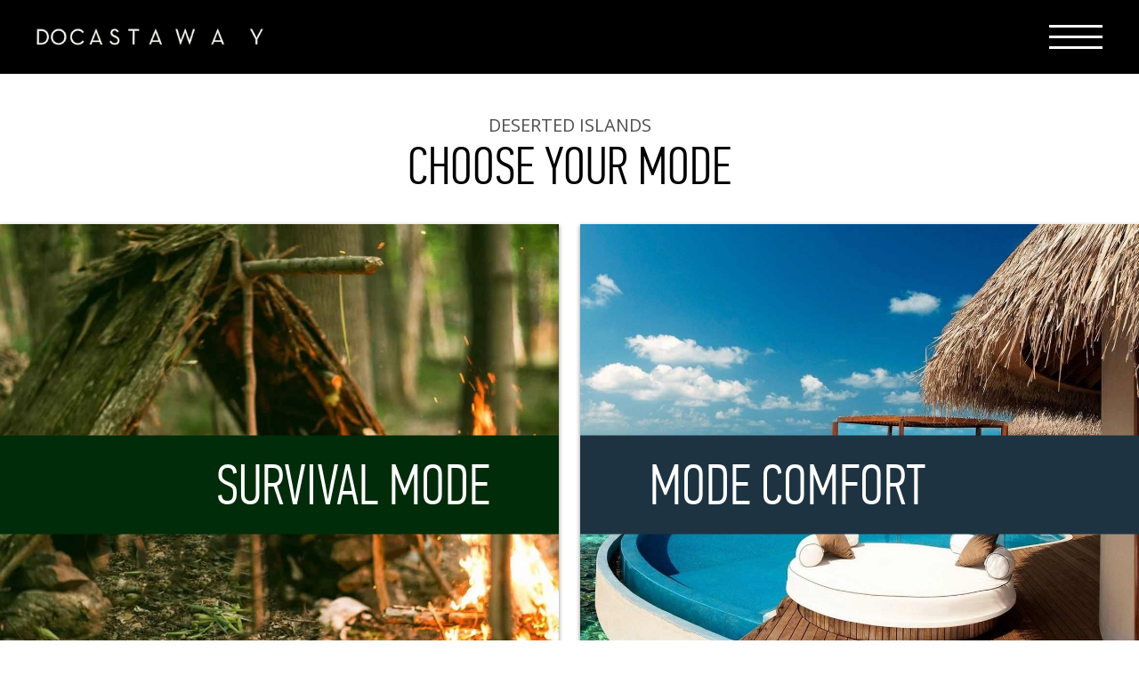

--- FILE ---
content_type: text/html; charset=UTF-8
request_url: https://www.docastaway.com/best-tropical-vacations
body_size: 12381
content:
<!doctype html>
<html lang="en-US">
<head>
	<meta charset="UTF-8">
	<meta name="viewport" content="width=device-width, initial-scale=1">
	<link rel="profile" href="https://gmpg.org/xfn/11">
	<link href="https://fonts.googleapis.com/css2?family=Open+Sans:wght@300;400;600;700&#038;display=swap" rel="stylesheet">
	<meta name="theme-color" content="#2b2b2b">
	<meta name='robots' content='index, follow, max-image-preview:large, max-snippet:-1, max-video-preview:-1' />
	<style>img:is([sizes="auto" i], [sizes^="auto," i]) { contain-intrinsic-size: 3000px 1500px }</style>
	<link rel="alternate" hreflang="es" href="https://www.es.docastaway.com/casa-en-isla-desierta" />
<link rel="alternate" hreflang="en" href="https://www.docastaway.com/" />
<link rel="alternate" hreflang="fr" href="https://www.fr.docastaway.com/ile-deserte" />
<link rel="alternate" hreflang="ru" href="https://www.ru.docastaway.com/khochu-zhit-neobitayemyy-ostrov-dengi" />

	<!-- This site is optimized with the Yoast SEO plugin v24.4 - https://yoast.com/wordpress/plugins/seo/ -->
	<title>The Best Tropical Vacations | Deserted Islands</title>
	<link rel="canonical" href="https://www.docastaway.com/best-tropical-vacations" />
	<meta property="og:locale" content="en_US" />
	<meta property="og:type" content="article" />
	<meta property="og:title" content="The Best Tropical Vacations | Deserted Islands" />
	<meta property="og:url" content="https://www.docastaway.com/best-tropical-vacations" />
	<meta property="og:site_name" content="Docastaway" />
	<meta property="article:modified_time" content="2025-09-05T19:01:50+00:00" />
	<meta name="twitter:card" content="summary_large_image" />
	<meta name="twitter:label1" content="Est. reading time" />
	<meta name="twitter:data1" content="2 minutes" />
	<script type="application/ld+json" class="yoast-schema-graph">{"@context":"https://schema.org","@graph":[{"@type":"WebPage","@id":"https://www.docastaway.com/best-tropical-vacations","url":"https://www.docastaway.com/best-tropical-vacations","name":"The Best Tropical Vacations | Deserted Islands","isPartOf":{"@id":"https://www.docastaway.com/#website"},"datePublished":"2020-06-12T11:32:11+00:00","dateModified":"2025-09-05T19:01:50+00:00","breadcrumb":{"@id":"https://www.docastaway.com/best-tropical-vacations#breadcrumb"},"inLanguage":"en-US","potentialAction":[{"@type":"ReadAction","target":["https://www.docastaway.com/best-tropical-vacations"]}]},{"@type":"BreadcrumbList","@id":"https://www.docastaway.com/best-tropical-vacations#breadcrumb","itemListElement":[{"@type":"ListItem","position":1,"name":"Portada","item":"https://www.docastaway.com/"},{"@type":"ListItem","position":2,"name":"Survival vs Comfort"}]},{"@type":"WebSite","@id":"https://www.docastaway.com/#website","url":"https://www.docastaway.com/","name":"Docastaway","description":"","publisher":{"@id":"https://www.docastaway.com/#organization"},"potentialAction":[{"@type":"SearchAction","target":{"@type":"EntryPoint","urlTemplate":"https://www.docastaway.com/?s={search_term_string}"},"query-input":{"@type":"PropertyValueSpecification","valueRequired":true,"valueName":"search_term_string"}}],"inLanguage":"en-US"},{"@type":"Organization","@id":"https://www.docastaway.com/#organization","name":"Docastaway","url":"https://www.docastaway.com/","logo":{"@type":"ImageObject","inLanguage":"en-US","@id":"https://www.docastaway.com/#/schema/logo/image/","url":"https://www.docastaway.com/wp-content/uploads/2020/06/main-logo.jpg","contentUrl":"https://www.docastaway.com/wp-content/uploads/2020/06/main-logo.jpg","width":365,"height":198,"caption":"Docastaway"},"image":{"@id":"https://www.docastaway.com/#/schema/logo/image/"}}]}</script>
	<!-- / Yoast SEO plugin. -->


<link rel='dns-prefetch' href='//docastaway.com' />
<link rel='dns-prefetch' href='//fonts.googleapis.com' />
<link rel='dns-prefetch' href='//fonts.gstatic.com' />
<link rel='dns-prefetch' href='//www.googletagmanager.com' />
<link rel='dns-prefetch' href='//cdnjs.cloudflare.com' />
<link rel='dns-prefetch' href='//cdn.jsdelivr.net' />
<link rel='dns-prefetch' href='//js.hsforms.net' />
<link rel='dns-prefetch' href='//cdn.firstpromoter.com' />
<link rel='dns-prefetch' href='//js.hs-scripts.com' />
<link rel='dns-prefetch' href='//forms.hsforms.com' />
<link rel='dns-prefetch' href='//js.chargebee.com' />
<link rel='dns-prefetch' href='//js.hs-analytics.net' />
<link rel='dns-prefetch' href='//js.usemessages.com' />
<link rel='dns-prefetch' href='//js.hsadspixel.net' />
<link rel='dns-prefetch' href='//js.hs-banner.com' />
<link href='https://fonts.gstatic.com' crossorigin rel='preconnect' />
<link rel="alternate" type="application/rss+xml" title="Docastaway &raquo; Feed" href="https://www.docastaway.com/feed" />
<link rel="alternate" type="application/rss+xml" title="Docastaway &raquo; Comments Feed" href="https://www.docastaway.com/comments/feed" />
<link data-minify="1" rel='stylesheet' id='wpml-legacy-dropdown-click-0-css' href='https://www.docastaway.com/wp-content/cache/min/1/wp-content/plugins/sitepress-multilingual-cms/templates/language-switchers/legacy-dropdown-click/style-5ca9e0587069ee241515505a7a3de5bd.css' media='all' />
<link rel='stylesheet' id='intelligenia-style-css' href='https://www.docastaway.com/wp-content/themes/intelligenia-child/style.css?ver=1.0.0' media='all' />
<link data-minify="1" rel='stylesheet' id='js_composer_front-css' href='https://www.docastaway.com/wp-content/cache/min/1/wp-content/plugins/js_composer/assets/css/js_composer.min-069c7c0dcd24b08bad433527bd193f06.css' media='all' />
<link data-minify="1" rel='stylesheet' id='it-parent-style-css' href='https://www.docastaway.com/wp-content/cache/min/1/wp-content/themes/intelligenia/style-89ae03a684f0360a767c42e1f3398d0d.css' media='all' />
<link rel='stylesheet' id='it-child-style-css' href='https://www.docastaway.com/wp-content/themes/intelligenia-child/style.css?ver=1.0.0' media='all' />
<link data-minify="1" rel='stylesheet' id='it-theme-style-css' href='https://www.docastaway.com/wp-content/cache/min/1/wp-content/themes/intelligenia-child/assets/css/theme.min-5339114883c69f930028fa115b96f593.css' media='all' />
<link data-minify="1" rel='stylesheet' id='it-magnific-popup-css' href='https://www.docastaway.com/wp-content/cache/min/1/wp-content/themes/intelligenia-child/assets/css/magnific-popup-a18d0903bb15e0559ca8c68c07136750.css' media='all' />
<style id='rocket-lazyload-inline-css'>
.rll-youtube-player{position:relative;padding-bottom:56.23%;height:0;overflow:hidden;max-width:100%;}.rll-youtube-player iframe{position:absolute;top:0;left:0;width:100%;height:100%;z-index:100;background:0 0}.rll-youtube-player img{bottom:0;display:block;left:0;margin:auto;max-width:100%;width:100%;position:absolute;right:0;top:0;border:none;height:auto;cursor:pointer;-webkit-transition:.4s all;-moz-transition:.4s all;transition:.4s all}.rll-youtube-player img:hover{-webkit-filter:brightness(75%)}.rll-youtube-player .play{height:72px;width:72px;left:50%;top:50%;margin-left:-36px;margin-top:-36px;position:absolute;background:url(https://www.docastaway.com/wp-content/plugins/wp-rocket/assets/img/youtube.png) no-repeat;cursor:pointer}
</style>
<script data-minify="1" src="https://www.docastaway.com/wp-content/cache/min/1/wp-content/plugins/sitepress-multilingual-cms/templates/language-switchers/legacy-dropdown-click/script-7d3f42b9c3dcd92b64dd8996fe917bb2.js" id="wpml-legacy-dropdown-click-0-js" defer></script>
<script src="https://www.docastaway.com/wp-includes/js/jquery/jquery.min.js?ver=3.7.1" id="jquery-core-js"></script>
<script id="wpml-xdomain-data-js-extra">
var wpml_xdomain_data = {"css_selector":"wpml-ls-item","ajax_url":"https:\/\/www.docastaway.com\/wp-admin\/admin-ajax.php","current_lang":"en"};
</script>
<script data-minify="1" src="https://www.docastaway.com/wp-content/cache/min/1/wp-content/plugins/sitepress-multilingual-cms/res/js/xdomain-data-ee5ed63ab1d1c66a78f28a4ded7dd31d.js" id="wpml-xdomain-data-js" defer></script>
<link rel="https://api.w.org/" href="https://www.docastaway.com/wp-json/" /><link rel="alternate" title="JSON" type="application/json" href="https://www.docastaway.com/wp-json/wp/v2/pages/360" /><link rel="EditURI" type="application/rsd+xml" title="RSD" href="https://www.docastaway.com/xmlrpc.php?rsd" />

<link rel='shortlink' href='https://www.docastaway.com/?p=360' />
<meta name="generator" content="WPML ver:4.4.8 stt:1,4,45,2;" />

  <meta name="generator" content="Powered by WPBakery Page Builder - drag and drop page builder for WordPress."/>
		<style type="text/css">
					.site-title,
			.site-description {
				position: absolute;
				clip: rect(1px, 1px, 1px, 1px);
				}
					</style>
		<link rel="icon" href="https://www.docastaway.com/wp-content/uploads/2021/02/favicon.ico" sizes="32x32" />
<link rel="icon" href="https://www.docastaway.com/wp-content/uploads/2021/02/favicon.ico" sizes="192x192" />
<link rel="apple-touch-icon" href="https://www.docastaway.com/wp-content/uploads/2021/02/favicon.ico" />
<meta name="msapplication-TileImage" content="https://www.docastaway.com/wp-content/uploads/2021/02/favicon.ico" />
<noscript><style> .wpb_animate_when_almost_visible { opacity: 1; }</style></noscript><noscript><style id="rocket-lazyload-nojs-css">.rll-youtube-player, [data-lazy-src]{display:none !important;}</style></noscript></head>

<body class="page-template-default page page-id-360 wp-custom-logo menu-small wpb-js-composer js-comp-ver-6.2.0 vc_responsive">
<script data-rocketlazyloadscript='[data-uri]' ></script>
<div id="dark-fade"></div>
<div id="page" class="site">
	<a class="skip-link screen-reader-text" href="#primary">Skip to content</a>

	<header id="masthead" class="site-header">
					<nav class="main-small-navigation">
				<div class="top-bar">
					<div class="logo-container">
						<a href="https://www.docastaway.com">
							<img src="data:image/svg+xml,%3Csvg%20xmlns='http://www.w3.org/2000/svg'%20viewBox='0%200%200%200'%3E%3C/svg%3E" alt="Logo" data-lazy-src="https://www.docastaway.com/wp-content/themes/intelligenia-child/assets/logos/small-logo.jpg"><noscript><img src="https://www.docastaway.com/wp-content/themes/intelligenia-child/assets/logos/small-logo.jpg" alt="Logo"></noscript>
						</a>
					</div>
				</div>
				<button class="main-menu-toggle" aria-controls="primary-menu" aria-expanded="false">
					<span></span>
				</button>
			</nav>
				<nav class="hamburger-navigation">
			<div class="top-bar">
				<div class="logo-container">
					<a href="https://www.docastaway.com">
						<img src="data:image/svg+xml,%3Csvg%20xmlns='http://www.w3.org/2000/svg'%20viewBox='0%200%200%200'%3E%3C/svg%3E" alt="Logo" data-lazy-src="https://www.docastaway.com/wp-content/themes/intelligenia-child/assets/logos/small-logo.jpg"><noscript><img src="https://www.docastaway.com/wp-content/themes/intelligenia-child/assets/logos/small-logo.jpg" alt="Logo"></noscript>
					</a>
				</div>
			</div>

			<div class="navigation-content">
				<div class="hamburger-menu">
				<div class="menu-toggle-menu-eng-container"><ul id="hamburger-menu" class="menu"><li id="menu-item-925" class="menu-item menu-item-type-post_type menu-item-object-page menu-item-925"><a href="https://www.docastaway.com/desert-islands">The Robinson Experience<span></span></a></li>
<li id="menu-item-871" class="menu-item menu-item-type-post_type menu-item-object-page current-menu-item page_item page-item-360 current_page_item menu-item-has-children menu-item-871"><a href="https://www.docastaway.com/best-tropical-vacations" aria-current="page">desert island rates<span></span></a>
<ul class="sub-menu">
	<li id="menu-item-873" class="menu-item menu-item-type-post_type menu-item-object-page menu-item-873"><a href="https://www.docastaway.com/tropical-island-holidays">Survival Mode<span></span></a></li>
	<li id="menu-item-872" class="menu-item menu-item-type-post_type menu-item-object-page menu-item-872"><a href="https://www.docastaway.com/private-beach-vacations">Comfort Mode<span></span></a></li>
</ul>
</li>
<li id="menu-item-888" class="menu-item menu-item-type-post_type menu-item-object-page menu-item-888"><a href="https://www.docastaway.com/real-life-castaways">Our Castaways<span></span></a></li>
<li id="menu-item-870" class="menu-item menu-item-type-post_type menu-item-object-page menu-item-870"><a href="https://www.docastaway.com/undiscovered-islands">About<span></span></a></li>
<li id="menu-item-874" class="menu-item menu-item-type-post_type menu-item-object-page menu-item-874"><a href="https://www.docastaway.com/press">Docastaway in the press<span></span></a></li>
<li id="menu-item-875" class="menu-item menu-item-type-post_type menu-item-object-page menu-item-875"><a href="https://www.docastaway.com/desert-island-questions">FAQ<span></span></a></li>
<li id="menu-item-876" class="menu-item menu-item-type-custom menu-item-object-custom menu-item-876"><a href="http://paradise.docastaway.com/">Blog<span></span></a></li>
<li id="menu-item-877" class="menu-item menu-item-type-post_type menu-item-object-page menu-item-877"><a href="https://www.docastaway.com/contact">Contact<span></span></a></li>
</ul></div>				</div>
				<div class="social-media-container">
					<ul>
						<li><a href="https://www.facebook.com/Docastaway/" target="_blank"><img src="data:image/svg+xml,%3Csvg%20xmlns='http://www.w3.org/2000/svg'%20viewBox='0%200%200%200'%3E%3C/svg%3E" alt="Facebook icon" data-lazy-src="https://www.docastaway.com/wp-content/themes/intelligenia-child/assets/icons/facebook-icon.svg"><noscript><img src="https://www.docastaway.com/wp-content/themes/intelligenia-child/assets/icons/facebook-icon.svg" alt="Facebook icon"></noscript></a></li>
						<li><a href="https://www.youtube.com/channel/UCiFlrbewfyWE7fui7W_OCww" target="_blank"><img src="data:image/svg+xml,%3Csvg%20xmlns='http://www.w3.org/2000/svg'%20viewBox='0%200%200%200'%3E%3C/svg%3E" alt="Youtube icon" data-lazy-src="https://www.docastaway.com/wp-content/themes/intelligenia-child/assets/icons/youtube-icon.svg"><noscript><img src="https://www.docastaway.com/wp-content/themes/intelligenia-child/assets/icons/youtube-icon.svg" alt="Youtube icon"></noscript></a></li>
						<li><a href="https://www.instagram.com/docastaway/" target="_blank"><img src="data:image/svg+xml,%3Csvg%20xmlns='http://www.w3.org/2000/svg'%20viewBox='0%200%200%200'%3E%3C/svg%3E" alt="Instagram icon" data-lazy-src="https://www.docastaway.com/wp-content/themes/intelligenia-child/assets/icons/instagram-icon.svg"><noscript><img src="https://www.docastaway.com/wp-content/themes/intelligenia-child/assets/icons/instagram-icon.svg" alt="Instagram icon"></noscript></a></li>
						<li><a href="https://www.tiktok.com/@docastaway" target="_blank"><img src="data:image/svg+xml,%3Csvg%20xmlns='http://www.w3.org/2000/svg'%20viewBox='0%200%200%200'%3E%3C/svg%3E" alt="TikTok icon" data-lazy-src="https://www.docastaway.com/wp-content/themes/intelligenia-child/assets/icons/tiktok-icon.svg"><noscript><img src="https://www.docastaway.com/wp-content/themes/intelligenia-child/assets/icons/tiktok-icon.svg" alt="TikTok icon"></noscript></a></li>
						<li><a href="https://www.pinterest.es/docastaway/_created/" target="_blank"><img src="data:image/svg+xml,%3Csvg%20xmlns='http://www.w3.org/2000/svg'%20viewBox='0%200%200%200'%3E%3C/svg%3E" alt="Pinterest icon" data-lazy-src="https://www.docastaway.com/wp-content/themes/intelligenia-child/assets/icons/pinterest-icon.svg"><noscript><img src="https://www.docastaway.com/wp-content/themes/intelligenia-child/assets/icons/pinterest-icon.svg" alt="Pinterest icon"></noscript></a></li>
					</ul>
				</div>
				<div class="language-selector">
					
<div class="wpml-ls-statics-shortcode_actions wpml-ls wpml-ls-legacy-dropdown-click js-wpml-ls-legacy-dropdown-click">
	<ul>

		<li class="wpml-ls-slot-shortcode_actions wpml-ls-item wpml-ls-item-en wpml-ls-current-language wpml-ls-item-legacy-dropdown-click">

			<a href="#" class="js-wpml-ls-item-toggle wpml-ls-item-toggle"><span class="wpml-ls-native">ENGLISH</span></a>

			<ul class="js-wpml-ls-sub-menu wpml-ls-sub-menu">
				
					<li class="wpml-ls-slot-shortcode_actions wpml-ls-item wpml-ls-item-es wpml-ls-first-item">
						<a href="https://www.es.docastaway.com/casa-en-isla-desierta" class="wpml-ls-link"><span class="wpml-ls-native" lang="es">ESPAÑOL</span></a>
					</li>

				
					<li class="wpml-ls-slot-shortcode_actions wpml-ls-item wpml-ls-item-fr">
						<a href="https://www.fr.docastaway.com/ile-deserte" class="wpml-ls-link"><span class="wpml-ls-native" lang="fr">FRANÇAIS</span></a>
					</li>

				
					<li class="wpml-ls-slot-shortcode_actions wpml-ls-item wpml-ls-item-ru wpml-ls-last-item">
						<a href="https://www.ru.docastaway.com/khochu-zhit-neobitayemyy-ostrov-dengi" class="wpml-ls-link"><span class="wpml-ls-native" lang="ru">РУССКИЙ</span></a>
					</li>

							</ul>

		</li>

	</ul>
</div>
				</div>
			</div>

		</nav>
	</header><!-- #masthead -->
	<header class="scroll_header unpinned">
		<nav class="main-small-navigation">
			<div class="top-bar">
				<div class="logo-container">
					<a href="https://www.docastaway.com">
						<img src="data:image/svg+xml,%3Csvg%20xmlns='http://www.w3.org/2000/svg'%20viewBox='0%200%200%200'%3E%3C/svg%3E" alt="Logo" data-lazy-src="https://www.docastaway.com/wp-content/themes/intelligenia-child/assets/logos/small-logo.jpg"><noscript><img src="https://www.docastaway.com/wp-content/themes/intelligenia-child/assets/logos/small-logo.jpg" alt="Logo"></noscript>
					</a>
				</div>
			</div>
			<button class="main-menu-toggle" aria-controls="primary-menu" aria-expanded="false">
				<span></span>
			</button>
		</nav>
	</header>
<div class="page-content ">
	<main id="primary" class="site-main">

		
<article id="post-360" class="post-360 page type-page status-publish hentry">

	<div class="entry-content">
		<section id="survival-comfort-container" class="vc_section survival-comfort"><div id="choose-mode" class="vc_row wpb_row vc_row-fluid header-simple-row heroes-title"><div class="wpb_column vc_column_container vc_col-sm-12"><div class="vc_column-inner"><div class="wpb_wrapper">
	<div class="wpb_text_column wpb_content_element  text-subtitle" >
		<div class="wpb_wrapper">
			<h2 style="text-align: center;">DESERTED ISLANDS</h2>

		</div>
	</div>

	<div class="wpb_text_column wpb_content_element  page-simple-title" >
		<div class="wpb_wrapper">
			<p style="text-align: center;">CHOOSE YOUR MODE</p>

		</div>
	</div>
</div></div></div></div><div id="vs-container" class="vc_row wpb_row vc_row-fluid cta-belt-row vertical-spaced-row padding-top-0"><div class="wpb_animate_when_almost_visible wpb_fadeInLeft fadeInLeft wpb_column vc_column_container vc_col-sm-6"><div class="vc_column-inner"><div class="wpb_wrapper">
	<div  class="wpb_single_image wpb_content_element vc_align_left">
		
		<figure class="wpb_wrapper vc_figure">
			<a href="https://docastaway.com/tropical-island-holidays/" target="_self" class="vc_single_image-wrapper   vc_box_border_grey"><img fetchpriority="high" decoding="async" width="1621" height="1080" src="data:image/svg+xml,%3Csvg%20xmlns='http://www.w3.org/2000/svg'%20viewBox='0%200%201621%201080'%3E%3C/svg%3E" class="vc_single_image-img attachment-full" alt="Shelter in the jungle perfect for castaways" data-lazy-srcset="https://www.docastaway.com/wp-content/uploads/2021/05/survival-hut-shelter.jpg 1621w, https://www.docastaway.com/wp-content/uploads/2021/05/survival-hut-shelter-300x200.jpg 300w, https://www.docastaway.com/wp-content/uploads/2021/05/survival-hut-shelter-1024x682.jpg 1024w, https://www.docastaway.com/wp-content/uploads/2021/05/survival-hut-shelter-768x512.jpg 768w, https://www.docastaway.com/wp-content/uploads/2021/05/survival-hut-shelter-1536x1023.jpg 1536w" data-lazy-sizes="(max-width: 1621px) 100vw, 1621px" data-lazy-src="https://www.docastaway.com/wp-content/uploads/2021/05/survival-hut-shelter.jpg" /><noscript><img fetchpriority="high" decoding="async" width="1621" height="1080" src="https://www.docastaway.com/wp-content/uploads/2021/05/survival-hut-shelter.jpg" class="vc_single_image-img attachment-full" alt="Shelter in the jungle perfect for castaways" srcset="https://www.docastaway.com/wp-content/uploads/2021/05/survival-hut-shelter.jpg 1621w, https://www.docastaway.com/wp-content/uploads/2021/05/survival-hut-shelter-300x200.jpg 300w, https://www.docastaway.com/wp-content/uploads/2021/05/survival-hut-shelter-1024x682.jpg 1024w, https://www.docastaway.com/wp-content/uploads/2021/05/survival-hut-shelter-768x512.jpg 768w, https://www.docastaway.com/wp-content/uploads/2021/05/survival-hut-shelter-1536x1023.jpg 1536w" sizes="(max-width: 1621px) 100vw, 1621px" /></noscript></a>
		</figure>
	</div>
<div  class="vc_wp_text wpb_content_element cta-belt survival-cta-belt"><div class="widget widget_text">			<div class="textwidget"></p>
<h2>Survival mode</h2>
<p>
</div>
		</div></div></div></div></div><div class="wpb_animate_when_almost_visible wpb_fadeInRight fadeInRight wpb_column vc_column_container vc_col-sm-6"><div class="vc_column-inner"><div class="wpb_wrapper">
	<div  class="wpb_single_image wpb_content_element vc_align_left">
		
		<figure class="wpb_wrapper vc_figure">
			<a href="https://docastaway.com/private-beach-vacations/" target="_self" class="vc_single_image-wrapper   vc_box_border_grey"><img decoding="async" width="1495" height="1070" src="data:image/svg+xml,%3Csvg%20xmlns='http://www.w3.org/2000/svg'%20viewBox='0%200%201495%201070'%3E%3C/svg%3E" class="vc_single_image-img attachment-full" alt="Luxurious Resort on an island" data-lazy-srcset="https://www.docastaway.com/wp-content/uploads/2021/05/comfort-mode-resort.jpg 1495w, https://www.docastaway.com/wp-content/uploads/2021/05/comfort-mode-resort-300x215.jpg 300w, https://www.docastaway.com/wp-content/uploads/2021/05/comfort-mode-resort-1024x733.jpg 1024w, https://www.docastaway.com/wp-content/uploads/2021/05/comfort-mode-resort-768x550.jpg 768w" data-lazy-sizes="(max-width: 1495px) 100vw, 1495px" data-lazy-src="https://www.docastaway.com/wp-content/uploads/2021/05/comfort-mode-resort.jpg" /><noscript><img decoding="async" width="1495" height="1070" src="https://www.docastaway.com/wp-content/uploads/2021/05/comfort-mode-resort.jpg" class="vc_single_image-img attachment-full" alt="Luxurious Resort on an island" srcset="https://www.docastaway.com/wp-content/uploads/2021/05/comfort-mode-resort.jpg 1495w, https://www.docastaway.com/wp-content/uploads/2021/05/comfort-mode-resort-300x215.jpg 300w, https://www.docastaway.com/wp-content/uploads/2021/05/comfort-mode-resort-1024x733.jpg 1024w, https://www.docastaway.com/wp-content/uploads/2021/05/comfort-mode-resort-768x550.jpg 768w" sizes="(max-width: 1495px) 100vw, 1495px" /></noscript></a>
		</figure>
	</div>
<div  class="vc_wp_text wpb_content_element cta-belt comfort-cta-belt"><div class="widget widget_text">			<div class="textwidget"></p>
<h3>Mode comfort</h3>
<p>
</div>
		</div></div></div></div></div></div><div id="choose-text" class="vc_row wpb_row vc_row-fluid centered-text-column padding-top-0 text-versus"><div class="wpb_column vc_column_container vc_col-sm-12"><div class="vc_column-inner"><div class="wpb_wrapper">
	<div class="wpb_text_column wpb_content_element  text" >
		<div class="wpb_wrapper">
			<p>Our tropical vacations are one of the best option for those who wish to spend a few days completely alone on their own deserted island. With a dozen of tropical islands options to choose from, each one is limited to one single client or a couple at one time, to guarantee exclusivity and maximum isolation. Our island vacation can be enjoyed in two different ways:</p>
<p>We have prepared a Survival Mode for the most intrepid people who want to be &#8216;abandoned&#8217; alone and forage from nature in some of our best tropical islands.</p>
<p>We have created a Comfort Mode for those clients who want to take full advantage of this seclusion but desire to enjoy certain level of luxury (with delicious meals included) in their tropical island vacation. These deserted island lovers want to relax in their much needed escape from everyday life.</p>
<p>Our islands are located in the most remote archipelagos in the world. They range from Indonesia to the Philippines but we also offer desert islands in other countries in Asia, Caribbean and Oceania. Our castaways will be provided on spot with walkie talkies or satellite phones, ensuring the maximum amount of safety possible. And if anything unexpected were to happen, there are emergency responders on standby.</p>
<p>Docastaway is perfect for people whose greatest desire would be to spend a few days totally disconnected from their everyday lives, to be lost in their own desert island, miles away from civilization, in the world’s last real paradises.</p>

		</div>
	</div>
</div></div></div></div></section><section class="vc_section"><div class="vc_row wpb_row vc_row-fluid centered-text-column about-section"><div class="wpb_column vc_column_container vc_col-sm-12"><div class="vc_column-inner"><div class="wpb_wrapper">
	<div class="wpb_text_column wpb_content_element  wpb_animate_when_almost_visible wpb_fadeInUpBig fadeInUpBig p-big no-bottom-margin subtitle-about-us" >
		<div class="wpb_wrapper">
			<h1>BEST TROPICAL VACATIONS</h1>

		</div>
	</div>

	<div class="wpb_text_column wpb_content_element  wpb_animate_when_almost_visible wpb_fadeInUpBig fadeInUpBig p-big" >
		<div class="wpb_wrapper">
			<h3>ISLAND HOLIDAYS</h3>

		</div>
	</div>

	<div class="wpb_text_column wpb_content_element  page-simple-title" >
		<div class="wpb_wrapper">
			
		</div>
	</div>

	<div  class="wpb_single_image wpb_content_element vc_align_left  wpb_animate_when_almost_visible wpb_fadeInUpBig fadeInUpBig">
		
		<figure class="wpb_wrapper vc_figure">
			<div class="vc_single_image-wrapper   vc_box_border_grey"><img decoding="async" width="1920" height="1080" src="data:image/svg+xml,%3Csvg%20xmlns='http://www.w3.org/2000/svg'%20viewBox='0%200%201920%201080'%3E%3C/svg%3E" class="vc_single_image-img attachment-full" alt="One of our deserted island seen from the sky" data-lazy-srcset="https://www.docastaway.com/wp-content/uploads/2021/05/deserted-island-1.jpg 1920w, https://www.docastaway.com/wp-content/uploads/2021/05/deserted-island-1-300x169.jpg 300w, https://www.docastaway.com/wp-content/uploads/2021/05/deserted-island-1-1024x576.jpg 1024w, https://www.docastaway.com/wp-content/uploads/2021/05/deserted-island-1-768x432.jpg 768w, https://www.docastaway.com/wp-content/uploads/2021/05/deserted-island-1-1536x864.jpg 1536w" data-lazy-sizes="(max-width: 1920px) 100vw, 1920px" data-lazy-src="https://www.docastaway.com/wp-content/uploads/2021/05/deserted-island-1.jpg" /><noscript><img decoding="async" width="1920" height="1080" src="https://www.docastaway.com/wp-content/uploads/2021/05/deserted-island-1.jpg" class="vc_single_image-img attachment-full" alt="One of our deserted island seen from the sky" srcset="https://www.docastaway.com/wp-content/uploads/2021/05/deserted-island-1.jpg 1920w, https://www.docastaway.com/wp-content/uploads/2021/05/deserted-island-1-300x169.jpg 300w, https://www.docastaway.com/wp-content/uploads/2021/05/deserted-island-1-1024x576.jpg 1024w, https://www.docastaway.com/wp-content/uploads/2021/05/deserted-island-1-768x432.jpg 768w, https://www.docastaway.com/wp-content/uploads/2021/05/deserted-island-1-1536x864.jpg 1536w" sizes="(max-width: 1920px) 100vw, 1920px" /></noscript></div>
		</figure>
	</div>
</div></div></div></div></section>
	</div><!-- .entry-content -->
</article><!-- #post-360 -->

	</main><!-- #main -->

</div>
	<footer id="colophon" class="site-footer">
		<div class="wpb_animate_when_almost_visible wpb_fadeIn fadeIn">
			<div class="social-media-container">
				<ul>
					<li><a href="https://www.facebook.com/Docastaway/" target="_blank"><img src="data:image/svg+xml,%3Csvg%20xmlns='http://www.w3.org/2000/svg'%20viewBox='0%200%200%200'%3E%3C/svg%3E" alt="Facebook icon" data-lazy-src="https://www.docastaway.com/wp-content/themes/intelligenia-child/assets/icons/facebook-icon.svg"><noscript><img src="https://www.docastaway.com/wp-content/themes/intelligenia-child/assets/icons/facebook-icon.svg" alt="Facebook icon"></noscript></a></li>
					<li><a href="https://www.youtube.com/channel/UCiFlrbewfyWE7fui7W_OCww" target="_blank"><img src="data:image/svg+xml,%3Csvg%20xmlns='http://www.w3.org/2000/svg'%20viewBox='0%200%200%200'%3E%3C/svg%3E" alt="Youtube icon" data-lazy-src="https://www.docastaway.com/wp-content/themes/intelligenia-child/assets/icons/youtube-icon.svg"><noscript><img src="https://www.docastaway.com/wp-content/themes/intelligenia-child/assets/icons/youtube-icon.svg" alt="Youtube icon"></noscript></a></li>
					<li><a href="https://www.instagram.com/docastaway/" target="_blank"><img src="data:image/svg+xml,%3Csvg%20xmlns='http://www.w3.org/2000/svg'%20viewBox='0%200%200%200'%3E%3C/svg%3E" alt="Instagram icon" data-lazy-src="https://www.docastaway.com/wp-content/themes/intelligenia-child/assets/icons/instagram-icon.svg"><noscript><img src="https://www.docastaway.com/wp-content/themes/intelligenia-child/assets/icons/instagram-icon.svg" alt="Instagram icon"></noscript></a></li>
					<li><a href="https://www.tiktok.com/@docastaway" target="_blank"><img src="data:image/svg+xml,%3Csvg%20xmlns='http://www.w3.org/2000/svg'%20viewBox='0%200%200%200'%3E%3C/svg%3E" alt="TikTok icon" data-lazy-src="https://www.docastaway.com/wp-content/themes/intelligenia-child/assets/icons/tiktok-icon.svg"><noscript><img src="https://www.docastaway.com/wp-content/themes/intelligenia-child/assets/icons/tiktok-icon.svg" alt="TikTok icon"></noscript></a></li>
					<li><a href="https://www.pinterest.es/docastaway/" target="_blank"><img src="data:image/svg+xml,%3Csvg%20xmlns='http://www.w3.org/2000/svg'%20viewBox='0%200%200%200'%3E%3C/svg%3E" alt="Pinterest icon" data-lazy-src="https://www.docastaway.com/wp-content/themes/intelligenia-child/assets/icons/pinterest-icon.svg"><noscript><img src="https://www.docastaway.com/wp-content/themes/intelligenia-child/assets/icons/pinterest-icon.svg" alt="Pinterest icon"></noscript></a></li>
				</ul>
			</div>
			<div class="footer-content">
				<section class="footer-col1">
				<div class="menu-footer-eng-container"><ul id="menu-footer" class="menu"><li id="menu-item-1187" class="menu-item menu-item-type-post_type menu-item-object-page current-menu-item page_item page-item-360 current_page_item menu-item-1187"><a href="https://www.docastaway.com/best-tropical-vacations" aria-current="page">Our Rates<span></span></a></li>
<li id="menu-item-879" class="menu-item menu-item-type-post_type menu-item-object-page menu-item-879"><a href="https://www.docastaway.com/press">Docastaway in the press<span></span></a></li>
<li id="menu-item-1188" class="menu-item menu-item-type-post_type menu-item-object-page menu-item-1188"><a href="https://www.docastaway.com/real-life-castaways">Our Robinsons<span></span></a></li>
<li id="menu-item-881" class="menu-item menu-item-type-post_type menu-item-object-page menu-item-881"><a href="https://www.docastaway.com/undiscovered-islands">About<span></span></a></li>
<li id="menu-item-882" class="menu-item menu-item-type-post_type menu-item-object-page menu-item-882"><a href="https://www.docastaway.com/desert-island-questions">FAQ<span></span></a></li>
<li id="menu-item-886" class="menu-item menu-item-type-custom menu-item-object-custom menu-item-886"><a href="http://paradise.docastaway.com/">Blog<span></span></a></li>
<li id="menu-item-1432" class="menu-item menu-item-type-custom menu-item-object-custom menu-item-has-children menu-item-1432"><a>More Info<span></span></a>
<ul class="sub-menu">
	<li id="menu-item-2565" class="menu-item menu-item-type-post_type menu-item-object-page menu-item-2565"><a href="https://www.docastaway.com/survival-vacations">SURVIVAL MODE<span></span></a></li>
	<li id="menu-item-1445" class="menu-item menu-item-type-post_type menu-item-object-page menu-item-1445"><a href="https://www.docastaway.com/private-island-vacation">PRIVATE ISLANDS<span></span></a></li>
	<li id="menu-item-2774" class="menu-item menu-item-type-post_type menu-item-object-page menu-item-2774"><a href="https://www.docastaway.com/survival-holidays">SURVIVAL HOLIDAYS<span></span></a></li>
	<li id="menu-item-2898" class="menu-item menu-item-type-post_type menu-item-object-page menu-item-2898"><a href="https://www.docastaway.com/secluded-beach-honeymoon">HONEYMOONS<span></span></a></li>
	<li id="menu-item-2953" class="menu-item menu-item-type-post_type menu-item-object-page menu-item-2953"><a href="https://www.docastaway.com/stranded-on-a-desert-island">GET STRANDED<span></span></a></li>
	<li id="menu-item-2954" class="menu-item menu-item-type-post_type menu-item-object-page menu-item-2954"><a href="https://www.docastaway.com/secluded-beach-wedding">WEDDINGS<span></span></a></li>
	<li id="menu-item-2955" class="menu-item menu-item-type-post_type menu-item-object-page menu-item-2955"><a href="https://www.docastaway.com/isolated-island">ISLANDS FOR ISOLATION<span></span></a></li>
	<li id="menu-item-3134" class="menu-item menu-item-type-post_type menu-item-object-page menu-item-3134"><a href="https://www.docastaway.com/secluded-beaches">SECLUDED BEACH HOLIDAYS<span></span></a></li>
</ul>
</li>
</ul></div>				</section>
				<section class="widget_text footer-col4"><div class="textwidget custom-html-widget"><a class="footer-contact-link" href="https://docastaway.com/contact/">Contact us</a></div></section>			</div>
			<div class="site-info">
				<div class="copyright">
					&copy; 2026 Intelligenia S.A.				</div>
				<div class="legal">
									</div>
			</div><!-- .site-info -->
		</div>
	</footer><!-- #colophon -->
</div><!-- #page -->

<link rel='stylesheet' id='vc_animate-css-css' href='https://www.docastaway.com/wp-content/plugins/js_composer/assets/lib/bower/animate-css/animate.min.css?ver=6.2.0' media='all' />
<script id="rocket-browser-checker-js-after">
"use strict";var _createClass=function(){function defineProperties(target,props){for(var i=0;i<props.length;i++){var descriptor=props[i];descriptor.enumerable=descriptor.enumerable||!1,descriptor.configurable=!0,"value"in descriptor&&(descriptor.writable=!0),Object.defineProperty(target,descriptor.key,descriptor)}}return function(Constructor,protoProps,staticProps){return protoProps&&defineProperties(Constructor.prototype,protoProps),staticProps&&defineProperties(Constructor,staticProps),Constructor}}();function _classCallCheck(instance,Constructor){if(!(instance instanceof Constructor))throw new TypeError("Cannot call a class as a function")}var RocketBrowserCompatibilityChecker=function(){function RocketBrowserCompatibilityChecker(options){_classCallCheck(this,RocketBrowserCompatibilityChecker),this.passiveSupported=!1,this._checkPassiveOption(this),this.options=!!this.passiveSupported&&options}return _createClass(RocketBrowserCompatibilityChecker,[{key:"_checkPassiveOption",value:function(self){try{var options={get passive(){return!(self.passiveSupported=!0)}};window.addEventListener("test",null,options),window.removeEventListener("test",null,options)}catch(err){self.passiveSupported=!1}}},{key:"initRequestIdleCallback",value:function(){!1 in window&&(window.requestIdleCallback=function(cb){var start=Date.now();return setTimeout(function(){cb({didTimeout:!1,timeRemaining:function(){return Math.max(0,50-(Date.now()-start))}})},1)}),!1 in window&&(window.cancelIdleCallback=function(id){return clearTimeout(id)})}},{key:"isDataSaverModeOn",value:function(){return"connection"in navigator&&!0===navigator.connection.saveData}},{key:"supportsLinkPrefetch",value:function(){var elem=document.createElement("link");return elem.relList&&elem.relList.supports&&elem.relList.supports("prefetch")&&window.IntersectionObserver&&"isIntersecting"in IntersectionObserverEntry.prototype}},{key:"isSlowConnection",value:function(){return"connection"in navigator&&"effectiveType"in navigator.connection&&("2g"===navigator.connection.effectiveType||"slow-2g"===navigator.connection.effectiveType)}}]),RocketBrowserCompatibilityChecker}();
</script>
<script id="rocket-delay-js-js-after">
(function() {
"use strict";var e=function(){function n(e,t){for(var r=0;r<t.length;r++){var n=t[r];n.enumerable=n.enumerable||!1,n.configurable=!0,"value"in n&&(n.writable=!0),Object.defineProperty(e,n.key,n)}}return function(e,t,r){return t&&n(e.prototype,t),r&&n(e,r),e}}();function n(e,t){if(!(e instanceof t))throw new TypeError("Cannot call a class as a function")}var t=function(){function r(e,t){n(this,r),this.attrName="data-rocketlazyloadscript",this.browser=t,this.options=this.browser.options,this.triggerEvents=e,this.userEventListener=this.triggerListener.bind(this)}return e(r,[{key:"init",value:function(){this._addEventListener(this)}},{key:"reset",value:function(){this._removeEventListener(this)}},{key:"_addEventListener",value:function(t){this.triggerEvents.forEach(function(e){return window.addEventListener(e,t.userEventListener,t.options)})}},{key:"_removeEventListener",value:function(t){this.triggerEvents.forEach(function(e){return window.removeEventListener(e,t.userEventListener,t.options)})}},{key:"_loadScriptSrc",value:function(){var r=this,e=document.querySelectorAll("script["+this.attrName+"]");0!==e.length&&Array.prototype.slice.call(e).forEach(function(e){var t=e.getAttribute(r.attrName);e.setAttribute("src",t),e.removeAttribute(r.attrName)}),this.reset()}},{key:"triggerListener",value:function(){this._loadScriptSrc(),this._removeEventListener(this)}}],[{key:"run",value:function(){RocketBrowserCompatibilityChecker&&new r(["keydown","mouseover","touchmove","touchstart"],new RocketBrowserCompatibilityChecker({passive:!0})).init()}}]),r}();t.run();
}());
</script>
<script data-minify="1" src="https://www.docastaway.com/wp-content/cache/min/1/wp-content/themes/intelligenia/js/skip-link-focus-fix-e24b1fc7addac091a86e274d4e735873.js" id="intelligenia-skip-link-focus-fix-js" defer></script>
<script src="https://www.docastaway.com/wp-content/plugins/js_composer/assets/js/dist/js_composer_front.min.js?ver=6.2.0" id="wpb_composer_front_js-js" defer></script>
<script src="https://www.docastaway.com/wp-content/plugins/js_composer/assets/lib/vc_waypoints/vc-waypoints.min.js?ver=6.2.0" id="vc_waypoints-js" defer></script>
<script data-minify="1" src="https://www.docastaway.com/wp-content/cache/min/1/wp-content/themes/intelligenia-child/assets/scripts/script-a2c647330daf57c2ce04b6f0f14ed1ad.js" id="main-js" defer></script>
<script data-minify="1" src="https://www.docastaway.com/wp-content/cache/min/1/wp-content/themes/intelligenia-child/assets/scripts/jquery.magnific-popup-e046a9f30fba2472ac7dabe434429fb0.js" id="it-magnific-popup-js" defer></script>
<script>window.lazyLoadOptions={elements_selector:"img[data-lazy-src],.rocket-lazyload,iframe[data-lazy-src]",data_src:"lazy-src",data_srcset:"lazy-srcset",data_sizes:"lazy-sizes",class_loading:"lazyloading",class_loaded:"lazyloaded",threshold:300,callback_loaded:function(element){if(element.tagName==="IFRAME"&&element.dataset.rocketLazyload=="fitvidscompatible"){if(element.classList.contains("lazyloaded")){if(typeof window.jQuery!="undefined"){if(jQuery.fn.fitVids){jQuery(element).parent().fitVids()}}}}}};window.addEventListener('LazyLoad::Initialized',function(e){var lazyLoadInstance=e.detail.instance;if(window.MutationObserver){var observer=new MutationObserver(function(mutations){var image_count=0;var iframe_count=0;var rocketlazy_count=0;mutations.forEach(function(mutation){for(i=0;i<mutation.addedNodes.length;i++){if(typeof mutation.addedNodes[i].getElementsByTagName!=='function'){continue}
if(typeof mutation.addedNodes[i].getElementsByClassName!=='function'){continue}
images=mutation.addedNodes[i].getElementsByTagName('img');is_image=mutation.addedNodes[i].tagName=="IMG";iframes=mutation.addedNodes[i].getElementsByTagName('iframe');is_iframe=mutation.addedNodes[i].tagName=="IFRAME";rocket_lazy=mutation.addedNodes[i].getElementsByClassName('rocket-lazyload');image_count+=images.length;iframe_count+=iframes.length;rocketlazy_count+=rocket_lazy.length;if(is_image){image_count+=1}
if(is_iframe){iframe_count+=1}}});if(image_count>0||iframe_count>0||rocketlazy_count>0){lazyLoadInstance.update()}});var b=document.getElementsByTagName("body")[0];var config={childList:!0,subtree:!0};observer.observe(b,config)}},!1)</script><script data-no-minify="1" async src="https://www.docastaway.com/wp-content/plugins/wp-rocket/assets/js/lazyload/16.1/lazyload.min.js"></script><script>function lazyLoadThumb(e){var t='<img loading="lazy" data-lazy-src="https://i.ytimg.com/vi/ID/hqdefault.jpg" alt="" width="480" height="360"><noscript><img src="https://i.ytimg.com/vi/ID/hqdefault.jpg" alt="" width="480" height="360"></noscript>',a='<div class="play"></div>';return t.replace("ID",e)+a}function lazyLoadYoutubeIframe(){var e=document.createElement("iframe"),t="ID?autoplay=1";t+=0===this.dataset.query.length?'':'&'+this.dataset.query;e.setAttribute("src",t.replace("ID",this.dataset.src)),e.setAttribute("frameborder","0"),e.setAttribute("allowfullscreen","1"),e.setAttribute("allow", "accelerometer; autoplay; encrypted-media; gyroscope; picture-in-picture"),this.parentNode.replaceChild(e,this)}document.addEventListener("DOMContentLoaded",function(){var e,t,a=document.getElementsByClassName("rll-youtube-player");for(t=0;t<a.length;t++)e=document.createElement("div"),e.setAttribute("data-id",a[t].dataset.id),e.setAttribute("data-query", a[t].dataset.query),e.setAttribute("data-src", a[t].dataset.src),e.innerHTML=lazyLoadThumb(a[t].dataset.id),e.onclick=lazyLoadYoutubeIframe,a[t].appendChild(e)});</script>
</body>
</html>


--- FILE ---
content_type: text/css
request_url: https://www.docastaway.com/wp-content/themes/intelligenia-child/style.css?ver=1.0.0
body_size: -47
content:
/*
 Theme Name:   Intelligenia child
 Theme URI:    https://www.intelligenia.com/
 Description:  Tema hijo de intelligenia
 Author:       Intelligenia
 Author URI:   https://www.intelligenia.com/
 Template:     intelligenia
 Version:      1.0.0
 Text Domain:  intelligenia
*/


--- FILE ---
content_type: text/css
request_url: https://www.docastaway.com/wp-content/cache/min/1/wp-content/themes/intelligenia-child/assets/css/theme.min-5339114883c69f930028fa115b96f593.css
body_size: 10784
content:
@font-face{font-family:PFDinTextCompPro;src:local('PFDinTextCompPro'),url(../../../../../../../../themes/intelligenia-child/assets/fonts/PFDinTextCompPro-Light.ttf) format('ttf'),url(../../../../../../../../themes/intelligenia-child/assets/fonts/pfdintextcomppro-light-webfont.woff2) format('woff2'),url(../../../../../../../../themes/intelligenia-child/assets/fonts/pfdintextcomppro-light-webfont.woff) format('woff');font-weight:300;font-style:normal;font-display:swap}@font-face{font-family:PFDinTextCompPro;src:local('PFDinTextCompPro Regular'),url(../../../../../../../../themes/intelligenia-child/assets/fonts/PFDinTextCompPro-Regular.ttf) format('ttf'),url(../../../../../../../../themes/intelligenia-child/assets/fonts/pfdintextcomppro-regular-webfont.woff2) format('woff2'),url(../../../../../../../../themes/intelligenia-child/assets/fonts/pfdintextcomppro-regular-webfont.woff) format('woff');font-weight:400;font-style:normal;font-display:swap}@font-face{font-family:Averta;src:local('Averta'),url(../../../../../../../../themes/intelligenia-child/assets/fonts/51f01bf8-c568-40b2-af85-6bff46971ecb.woff2) format("woff2"),url(../../../../../../../../themes/intelligenia-child/assets/fonts/0305857a-9a8b-46ef-9487-5354e315c6b5.woff) format("woff");font-display:swap}@font-face{font-family:KozGoPr6N;font-weight:400;font-style:normal;font-display:swap;unicode-range:U+000-FFFD;src:local('KozGoPr6N Bold'),url(../../../../../../../../themes/intelligenia-child/assets/fonts/kozuka-gothic-pr6n-b.woff) format('woff2'),url(../../../../../../../../themes/intelligenia-child/assets/fonts/kozuka-gothic-pr6n-b.woff) format('woff')}#dark-fade{position:fixed;top:0;left:0;width:100%;height:100%;background-color:#000;z-index:9999}body,button,input,optgroup,select,textarea{color:#404040;font-family:-apple-system,BlinkMacSystemFont,"Segoe UI",Roboto,Oxygen-Sans,Ubuntu,Cantarell,"Helvetica Neue",sans-serif;font-size:1rem;line-height:1.5}h1{color:#505050}#masthead{display:flex;align-items:center;padding:0 15px}#masthead .site-branding img{max-height:100px;width:auto;padding:10px}.copyright{display:flex}.copyright p{margin:0}.copyright .textwidget{margin-left:5px}html{overflow-x:hidden}body{line-height:1.4;font-family:'Open Sans',sans-serif;font-weight:300;font-size:16px}a{text-decoration:none}li{list-style:none}.page,.post{margin:0}p{margin-top:0;margin-bottom:10px}strong{font-weight:700}.wpb_button,.wpb_content_element,ul.wpb_thumbnails-fluid>li{margin-bottom:5px}.widget{margin-bottom:0}.entry-content,.entry-summary,.page-content{margin:0}button,input,optgroup,select,textarea{color:#000;font-size:19px}h1,h2,h3,h4,h5,h6{font-size:inherit;font-weight:inherit;margin-top:0}.vc_section{padding-left:0;padding-right:0;margin-left:0;margin-right:0}.gray-bg{background:#e7e7e7;padding:0 15px}.cta-belt,.cta-section-belt,.p-big p,.page-simple-title,.text h2,.text-medium-title{font-family:PFDinTextCompPro,sans-serif;line-height:1.1}.island-title-row,.it_header_video .title,.page-simple-subtitle,.page-simple-title,.text-subtitle{opacity:0;transition:opacity .3s;transition-delay:.85s}body.loaded .island-title-row,body.loaded .it_header_video .title,body.loaded .page-simple-subtitle,body.loaded .page-simple-title,body.loaded .text-subtitle{opacity:1}body.loaded .heroes-text .text-subtitle{opacity:0}.site-header{background:#1a1a1a;width:100%;margin-top:44px;position:absolute;top:0;z-index:99}.main-small-navigation{background-color:#000;height:83px;display:flex;align-items:center;padding:0 40px;width:100%}body.menu-small #masthead{padding:0}body.menu-small .site-header{margin-top:0}.menu-item.menu-item-has-children{position:relative}.menu-item.menu-item-has-children>a span{display:inline-block;cursor:pointer;margin-right:-50px;width:40px;height:16px;background:url(../../../../../../../../themes/intelligenia-child/assets/icons/arrow-down.svg) no-repeat center center;background-size:cover;position:relative;top:-2px}.menu-item.menu-item-has-children.opened>a span{transform:scaleY(-1)}.menu-item.menu-item-has-children .sub-menu{margin:0;padding:0}.logo-container{position:relative;max-width:292px;width:100%}.hamburger-navigation .logo-container{max-width:260px;top:2px}.hamburger-navigation .language-selector{margin-top:-5px;font-size:18px}.main-small-navigation .logo-container{max-width:260px;top:2px}.main-small-navigation .main-menu-toggle{right:26px;margin-right:0;margin-top:1px}.main-small-navigation .main-menu-toggle.opened{margin-top:-4px;right:40px}.main-navigation>.logo-container img{position:absolute;display:block;bottom:-6px;width:100%}.hamburger-navigation .top-bar{background-color:#000;height:81px;display:flex;align-items:center;padding:0 40px}.main-navigation{display:flex;margin:0 auto;max-width:1340px;position:relative}.main-navigation li{padding:0 22.3px}.main-navigation ul{justify-content:center;padding:32px 0;padding-left:45px}.main-navigation ul a{color:#fff;font-size:16px;text-transform:uppercase}.hamburger-navigation a:hover,.main-navigation ul a:hover,.menu-footer-container .menu>li:first-of-type a:hover,.menu-footer-eng-container .menu>li:first-of-type a:hover,.menu-footer-french-container .menu>li:first-of-type a:hover,.menu-footer-ruso-container .menu>li:first-of-type a:hover,.navigation-content .menu>li:first-child a:hover,footer.site-footer a:hover{color:#439e56}.hamburger-navigation{visibility:hidden;transform:translate3d(100%,0,0);transition:transform .5s;position:fixed;top:0;left:0;right:0;background:#1a1a1a;z-index:999;height:100vh;overflow-y:auto}.hamburger-navigation.enabled{visibility:visible;transform:translate3d(0,0,0)}.navigation-content{display:flex;flex-direction:column;justify-content:center;align-items:center;margin-top:8%;text-align:center;margin-left:auto;margin-right:22%;max-width:500px}.hamburger-navigation a{color:#fff;text-transform:uppercase;outline:0!important}.menu-footer-container .menu,.menu-footer-eng-container .menu,.menu-footer-french-container .menu,.menu-footer-ruso-container .menu,.navigation-content .menu{margin:0;padding:0;font-size:20px}.navigation-content .menu>li{margin-bottom:5px;font-size:24px;font-weight:600;padding-bottom:3.5px}.navigation-content .menu>li:first-child a{color:#929292}.menu-item-has-children .sub-menu{display:none}.navigation-content .language-selector{margin-top:0;margin-bottom:60px;max-width:230px}.language-selector .language-selected{color:#fff}.wpml-ls-legacy-dropdown-click a{padding-right:calc(10px + .7em + .7em);padding-top:10px;padding-bottom:10px}.wpml-ls-legacy-dropdown-click{width:auto}.language-selector ul{display:flex;flex-flow:column nowrap;justify-content:center}.language-selector ul span{text-transform:capitalize}.wpml-ls-legacy-dropdown-click a{background:0 0;border:none}.wpml-ls-legacy-dropdown-click .wpml-ls-current-language:hover>a,.wpml-ls-legacy-dropdown-click a:focus,.wpml-ls-legacy-dropdown-click a:hover{color:#fff;background:0 0}.social-media-container{margin-top:50px;margin-bottom:70px}.hamburger-navigation .social-media-container{margin-bottom:0;margin-top:55px}.social-media-container ul{display:flex;margin:10px 0;padding:0}.social-media-container a{display:inline-block;width:40px;margin:0 19px}.social-media-container a:hover img{filter:invert(30%) sepia(2%) saturate(0) hue-rotate(343deg) brightness(97%) contrast(88%)}.main-menu-toggle{outline:0;cursor:pointer}.main-menu-toggle{content:"";display:block;width:75px;height:47px;border-radius:0;background:0 0;margin:0 18px;padding:0;border:0;position:absolute;right:0;z-index:9999;align-self:center}.main-menu-toggle span,.main-menu-toggle span::after,.main-menu-toggle span::before{content:"";display:block;width:60px;height:3px;background:#fff;position:absolute}.main-menu-toggle span{top:auto;bottom:0;bottom:11px;transition-duration:.15s;transition-delay:.15s;transition-timing-function:cubic-bezier(.55,.055,.675,.19)}.main-menu-toggle span::before{top:-12px;transition:top .12s .3s cubic-bezier(.33333,.66667,.66667,1),transform .15s cubic-bezier(.55,.055,.675,.19)}.main-menu-toggle span::after{top:-24px;transition:top .3s .3s cubic-bezier(.33333,.66667,.66667,1),opacity .1s linear}body:not(.menu-small):not(.fixed_menu) .main-menu-toggle.opened{right:40px;margin-right:0}body:not(.menu-small) #masthead.enabled #site-navigation .main-menu-toggle.opened{top:-26px}body:not(.menu-small):not(.fixed_menu) .site-header.enabled .main-navigation{position:static}.main-menu-toggle.opened span::before{top:0;transform:rotate(-90deg);transition:top .12s .18s cubic-bezier(.33333,0,.66667,.33333),transform .15s .42s cubic-bezier(.215,.61,.355,1)}.main-menu-toggle.opened span::after{top:0;transition:top .3s cubic-bezier(.33333,0,.66667,.33333),opacity .1s .27s linear}.main-menu-toggle.opened span{bottom:0;transform:translateY(-20px) rotate(-45deg);transition-property:transform,bottom;transition-duration:.15s;transition-delay:.32s;transition-timing-function:cubic-bezier(.215,.61,.355,1)}.menu-footer-container .menu,.menu-footer-eng-container .menu,.menu-footer-french-container .menu,.menu-footer-ruso-container .menu{text-align:center;text-transform:uppercase}.menu-footer-container .menu>li:first-of-type a,.menu-footer-eng-container .menu>li:first-of-type a,.menu-footer-french-container .menu>li:first-of-type a,.menu-footer-ruso-container .menu>li:first-of-type a{color:#929292}.site-footer>div{margin-bottom:60px}.footer-content>section{margin-bottom:40px}.footer-content>section:last-of-type{margin-bottom:0}.footer-content .footer-col4 a{display:block;font-size:28px;text-align:center;text-transform:uppercase}.site-info{display:none}footer.site-footer{background:#1a1a1a;color:#fff}footer.site-footer a{color:#fff}.menu-footer-container .menu,.menu-footer-eng-container .menu,.menu-footer-french-container .menu,.menu-footer-ruso-container .menu{font-size:19px;font-weight:400}.menu-footer-container .menu li,.menu-footer-eng-container .menu li,.menu-footer-french-container .menu li,.menu-footer-ruso-container .menu li{margin-bottom:12px}.footer-content a.footer-contact-link{font-size:44px;font-weight:400}.site-footer{display:flex;flex-direction:column;justify-content:center;align-items:center;padding:60px 20px}footer .menu-item.menu-item-has-children>a span{display:none}footer .menu-item.menu-item-has-children>a{cursor:pointer}footer .menu-item.menu-item-has-children ul{margin-top:12px!important}.white-font,.white-font h1{color:#fff}.common-bot-margin{margin-bottom:30px}.vc_row{max-width:1200px;margin:0 auto}.vc_row.full-width-heroes{display:flex;flex-wrap:nowrap;max-width:initial}.full-width-heroes .vc_col-sm-10{width:68%}.full-width-heroes .vc_col-sm-2{width:32%}.full-width-heroes .wpb_single_image img{max-width:279px}.full-width-heroes .vc_col-sm-2 .wpb_text_column{display:none}div.heroes-text{padding-top:82px;padding-bottom:198px}.heroes-text .text-subtitle{font-size:20px}.heroes-text .text{font-size:14.7px;line-height:26px;margin-left:auto;margin-right:auto}.heroes-text p{font-family:Averta;line-height:40px;font-size:22px}.heroes-text .text-subtitle p{color:#000;font-weight:400;font-size:22px}.heroes-text .text-medium-title h1{color:#000;font-size:70px}.text-versus.centered-text-column .wpb_wrapper{max-width:880px}.full-width-heroes .vc_col-sm-2 .wpb_single_image,.full-width-heroes .vc_col-sm-2 .wpb_wrapper,.full-width-heroes .vc_col-sm-2 a{display:block;width:100%;height:100%}.full-width-heroes .vc_col-sm-2 a{display:flex;justify-content:center;align-items:center;padding:0 15px}.full-width-heroes .vc_column-inner.vc_column-inner.vc_column-inner{padding-top:0;padding:0}.full-width-heroes .vc_column-inner .wpb_content_element{margin:0}.it_heroe{position:relative;overflow:hidden;height:419px}.it_heroe img{width:100%;height:419px;object-fit:cover}.it_heroe .image_zoom{position:absolute;left:0;top:0;opacity:0;z-index:1;transition:transform .1s linear .1s,opacity .1s linear .1s}.full-width-heroes:hover .it_heroe a .image_zoom{opacity:1;transform:scale(1.5)}.full-width-heroes:hover .it_heroe a span{opacity:1}.it_heroe span{width:100%;position:absolute;color:#fff;background-color:rgba(0,0,0,.8);height:100%;display:flex;justify-content:center;align-items:center;z-index:2;opacity:0;transition:opacity .1s linear .1s;font-size:30px;font-family:Averta;font-weight:400}.it_heroe span strong{font-size:50px;margin-right:10px;position:relative;top:-3px}.header-row{display:flex;align-items:center;justify-content:center;height:100vh;max-width:unset;box-shadow:0 0 14px rgb(0,0,0,.4)}.header-row .vc_column-inner{padding:0!important}.it_header_video,.it_video_home{position:relative;height:100vh;overflow:hidden;display:flex;align-items:center;justify-content:flex-end}.it_header_video{align-items:flex-end;justify-content:center;flex-wrap:wrap}.it_video_home .link span:nth-child(2),.it_video_home.time .link span:nth-child(1){display:none}.it_video_home.time .link span:nth-child(2){display:block}.it_video_home.time .link span:nth-child(2)>img{position:relative;display:inline-block;width:35px;vertical-align:middle;margin-right:16px;top:-2px}.it_video_home .title_video{opacity:1;transition:opacity .3s linear}.it_video_home.hover .title_video,.it_video_home.time .title_video{opacity:0;transition:opacity .3s linear}.it_video_home .link{transition:opacity .3s linear;opacity:0;display:flex;position:absolute;z-index:21;left:0;top:0;width:100%;height:100%;background-color:rgba(0,0,0,1);text-align:center;justify-content:center;align-items:center}.it_header_video.video a,.it_video_home a{color:#fff;font-weight:700;border-top:3px solid #fff;border-bottom:3px solid #fff;padding:25px 30px}.it_video_home span.title_video{z-index:4;position:relative;color:#fff;font-size:130px;font-weight:700;letter-spacing:0;max-width:660px;text-align:center;line-height:130px;text-shadow:3px 3px 12px #000;font-family:KozGoPr6N;font-weight:700;z-index:20;letter-spacing:-1px;margin-top:4%}.it_header_video .link_play{display:none}.it_header_video:not(.video) .link_play{position:absolute;width:100px;z-index:3;display:block;top:50%;transform:translate(0,-50%)}#player-overlay,.it_video_home div#player{width:100%;height:100%;position:absolute;top:0;left:0;background:#000;z-index:10}.it_header_video.video iframe,.it_video_home iframe{position:absolute;top:50%;left:0;z-index:3;pointer-events:none;transform:translate(0,-50%)}.mfp-iframe-holder{background-color:rgb(0 0 0 / .5)}.it_header_video>img,.it_video_home img{position:absolute;z-index:2;display:none}.it_header_video:not(.video)>img{display:block}.it_header_video.video .link{position:absolute;z-index:5;left:0;top:0;width:100%;height:100%;background-color:rgba(0,0,0,.7);justify-content:center;align-items:center;visibility:hidden;opacity:0;transition:visibility 0s,opacity .5s linear;display:flex;pointer-events:none}.it_header_video.video.active .link,.it_header_video.video:not(.active):hover .link{pointer-events:all;visibility:visible;opacity:1}.it_header_video.video .link a{display:inline-block}.it_header_video.video span{display:flex;justify-content:center;align-items:center;color:#fff;min-height:40px}.it_header_video.video span img{width:40px;margin-right:20px}.it_header_video.video .link a span:nth-child(2){display:none}.it_header_video.video .link a:hover span:nth-child(1),.it_header_video.video:not(.active):hover .link span:nth-child(1){display:none}.it_header_video.video .link a:hover span:nth-child(2),.it_header_video.video:not(.active):hover .link span:nth-child(2){display:flex}.it_header_video .down{font-family:Averta;font-weight:400;font-size:24px;margin-bottom:68px;text-transform:uppercase}.it_header_video .up{font-family:PFDinTextCompPro,sans-serif;font-size:85px;line-height:90px;margin-bottom:0;text-transform:uppercase}.it_header_video .title{position:relative;z-index:10;color:#fff;text-align:center;padding:0 15px}.it_header_video .title h1{color:#fff}.it_header_video:not(.video) .link{display:none}.header-bottom-text-row{display:flex;align-items:flex-end;justify-content:center;max-width:unset;box-shadow:0 0 14px rgb(0,0,0,.4)}.header-bottom-text-row .wpb_column{margin-bottom:60px}.header-full-height{height:100vh}.header-simple-row{display:flex;align-items:center;justify-content:center;margin-top:168px}.header-simple-row.heroes-title{margin-top:130px;margin-bottom:20px}.header-listing-row{display:flex;align-items:center;justify-content:center;margin-top:0;margin-bottom:178px;max-width:unset;background:#17435e;color:#fff;padding:73px 10px;margin-left:-15px;margin-right:-15px}.header-listing-row h1{color:#fff}.listing-survival-page .header-listing-row,.listing-survival-page .listing-description-row{background:#214722}.listing-survival-page .header-listing-row h1{color:#fff}.listing-survival-page .header-listing-row h3{font-size:80px}.header-listing-row .page-simple-subtitle{font-family:Averta;font-size:24px;margin-bottom:0}.header-listing-row .page-simple-title{font-size:80px;margin-bottom:0}.heroes-header-row{display:flex;align-items:flex-end;justify-content:center;min-height:700px;height:100vh;max-width:unset;margin-top:0;padding-bottom:70px;color:#fff}.page-large-title{display:flex;justify-content:flex-end;color:#fff;font-size:70px;font-weight:700;padding:10px 40px;text-transform:uppercase;text-shadow:0 0 14px #000;line-height:1;max-width:1200px;margin:0 auto;letter-spacing:4px}.page-simple-title{font-size:100px;text-transform:uppercase;text-align:center;padding:0 20px;margin-bottom:15px}.header-full-height .page-simple-title{font-size:80px}.header-full-height .page-simple-subtitle{font-size:24px}.page-simple-subtitle{font-family:Averta;font-size:30px;text-transform:uppercase;text-align:center;padding:0 20px}.news-row,.news-row .vc_row{display:flex;position:relative;max-width:100%}.news-row .vc_row{max-width:1600px}.news-row::after{content:"";display:inline-block;position:absolute;top:0;bottom:0;left:0;width:100%;height:100%;background:0 0;transition:background .8s ease-in-out}.news-row:hover::after{background:rgba(0,0,0,.9);transition:background .8s ease-in-out}.news-row:hover .news-row-link a{opacity:1;transition:opacity .8s ease-in-out}.news-row .news-row-link{display:none;position:absolute;z-index:1;display:flex;width:100%;left:0;height:100%;margin-bottom:0;justify-content:center;align-items:center}.news-row .news-row-link a{transition:opacity .8s ease-in-out;opacity:0;color:#fff;font-size:30px;font-weight:400;padding-bottom:15px;height:calc(100% + 140px);display:flex;justify-content:center;align-items:center;width:100%;margin-top:-70px}.news-row .news-row-link a::after{width:212px;height:2px;content:'';display:block;background-color:#fff;position:absolute;margin-top:50px}.news-row:hover .news-row-link{display:flex}.news-row{margin-top:100px;margin-bottom:100px;padding-top:70px;padding-bottom:70px}.news-row .wpb_text_column .wpb_wrapper{width:100%;text-align:center;height:100%}.news-row .wpb_text_column .wpb_wrapper p{height:100%}.news-row .vc_col-sm-3{display:flex;vertical-align:middle;align-items:center}.news-row .vc_col-sm-3 img{max-height:130px;width:auto}.news-row .vc_row:nth-child(2){margin-bottom:40px}.centered-text-column{padding:150px 0}.cta-belt-row,.vertical-spaced-row{padding-top:200px;padding-bottom:100px}.cta-belt-row:not(.cta-belt-row-2) .wpb_single_image img{height:585px;object-fit:cover}.centered-text-column .wpb_wrapper{max-width:810px;margin:0 auto;text-align:center}.text-subtitle{text-transform:uppercase;font-size:30px;color:#505050}.heroes-title .text-subtitle{font-weight:400;font-size:20px;line-height:22px}.heroes-title .page-simple-title{color:#000;font-size:60px;line-height:60px}.heroes-title h1{color:#000}.text-subtitle p{margin-bottom:0}.p-big p,.text h2{text-transform:uppercase;font-size:70px;color:#000;margin-bottom:40px}.home .text h2{margin-bottom:40px!important;margin-top:0}.p-big h2,.text h1{font-size:24px;font-weight:400}.subtitle-about-us h1,.subtitle-about-us h2,.subtitle-about-us h3,.subtitle-about-us p{color:#505050;margin-bottom:0!important;font-size:24px;font-weight:400;font-family:'Open Sans';line-height:40px}.about-section .p-big:not(.subtitle-about-us) h1,.about-section .p-big:not(.subtitle-about-us) h2,.about-section .p-big:not(.subtitle-about-us) h3,.about-section .p-big:not(.subtitle-about-us) p{text-transform:uppercase;font-size:70px;color:#000;font-family:PFDinTextCompPro,sans-serif;line-height:1.1;font-weight:300}.p-big h2{color:#505050;margin-bottom:0}.text h2 em{font-size:40px;font-style:normal}.text-medium-title{text-transform:uppercase;font-size:66.5px;line-height:57px;color:#000}.text-small-title{font-size:21px;font-weight:700}.small-text{font-size:15px}.text{font-family:Averta;line-height:38px;font-size:21px}.last-text{padding-bottom:400px}.vc_row{font-size:22px;line-height:40px}.p-big{margin-bottom:50px}.no-bottom-margin{margin-bottom:0}.small-text-margin-bottom{margin-bottom:20px}.text-margin-bottom{margin-bottom:35px}.large-text-margin-bottom{margin-bottom:50px}.cta-belt-row{max-width:unset}.cta-belt-row .vc_figure{position:relative}.cta-belt-row .vc_figure,.cta-belt-row-2 .wpb_single_image img,.wpb_single_image .vc_single_image-wrapper{width:100%}.cta-belt-row .vc_col-sm-6 .vc_figure:before{content:'';display:block;position:absolute;top:0;left:0;width:100%;height:100%;background-color:rgba(0,0,0,.6);pointer-events:none;opacity:0;transition:opacity 150ms linear}.cta-belt-row .vc_col-sm-6:hover .vc_figure:before{opacity:1}.cta-belt-row .vc_column-inner{margin:0 auto}.cta-belt-row>.wpb_column:first-of-type .vc_column-inner{padding-right:12px;padding-left:0}.cta-belt-row>.wpb_column:last-of-type .vc_column-inner{padding-left:12px;padding-right:0}.cta-belt-row .vc_column-inner>.wpb_wrapper{position:relative;box-shadow:0 2px 5px #8c8c8c}.cta-belt{background:#f0f8ff;position:absolute;top:50%;transform:translateY(-50%);width:100%;color:#fff;font-size:65px;text-transform:uppercase;padding:20px 30px}.cta-belt p{line-height:1;margin-bottom:0}.survival-cta-belt{background:#002c09;text-align:right;padding-right:78px;pointer-events:none}.comfort-cta-belt{background:#1d3341;padding-left:78px;pointer-events:none}.comfort-cta-belt h3,.survival-cta-belt h2{margin-bottom:0}.cta-section-belt{margin-top:-5px;width:100%;background:#040404;color:#fff;font-size:90px;text-transform:uppercase;margin-bottom:0;padding:20px 70px 0;cursor:pointer;padding-bottom:5px}.cta-section-belt a,.cta-section-belt a:hover{color:#fff}.cta-belt-row-2 .wpb_single_image img{height:360px;object-fit:cover;object-position:bottom}.cta-section-belt .textwidget{display:inline-block}.cta-section-belt.cta-section-belt-left .textwidget{margin-left:auto}.cta-section-belt .textwidget p:first-child{font-family:'Open Sans',sans-serif;font-size:36px;margin-bottom:0;font-weight:400}.cta-section-belt-left{text-align:right;padding-right:150px}.cta-section-belt-left .textwidget p:first-child{text-align:left}.cta-section-belt-right{padding-left:150px}.cta-section-belt-right .textwidget p:first-child{text-align:right}.cta-section-belt .textwidget p:first-child a{color:#7b7b7b}.listing-single-row{margin-bottom:285px;max-width:1255px;padding:0 15px;box-shadow:0 0 10px 5px #ccc;padding:0}.listing-text-column{background:#fff;text-align:center}.listing-img-column img{transition:filter .6s ease-in-out;width:100%;height:100%!important;object-fit:cover}.listing-img-column a{display:block;height:100%}.listing-img-column.opacity img{filter:brightness(.6);transition:filter .6s ease-in-out}.listing-img-column .vc_inner,.listing-img-column .vc_inner .prettyphoto,.listing-img-column .vc_inner .prettyphoto img{height:100%}.listing-single-row .vc_col-sm-8{width:59%}.listing-single-row .vc_col-sm-4{width:41%}.listing-single-row .wpb_content_element{margin-bottom:0}.listing-single-row .vc_column-inner{padding:0}.listing-single-row .wpb_images_carousel .vc_carousel-control{display:none}.listing-single-row .wpb_images_carousel:hover .vc_carousel-control{display:block}.listing-text-column .vc_column-inner>.wpb_wrapper{display:flex;flex-direction:column;align-items:stretch;height:100%}.listing-single-row .vc_col-sm-4::before{content:'';pointer-events:none;cursor:pointer;width:100%;height:100%;position:absolute;top:0;left:0;display:block;background-color:transparent;transition:background-color .6s ease-in-out}.listing-single-row .vc_col-sm-4:hover::before{background-color:rgb(0 0 0 / 50%);transition:background-color .6s ease-in-out}.listing-single-row .vc_col-sm-4:hover .listing-place-cta{background:#000;transition:background-color .6s ease-in-out}.listing-single-row .vc_images_carousel .vc_carousel-control{opacity:1}.listing-single-row .vc_images_carousel:hover .vc_carousel-control.vc_left,.listing-single-row .vc_images_carousel:hover .vc_carousel-control.vc_right{display:block;width:50%;height:100%;top:0;outline:0}.listing-single-row .vc_images_carousel:hover .vc_carousel-control.vc_left span{left:20px}.listing-single-row .vc_images_carousel:hover .vc_carousel-control.vc_right span{right:10px;left:auto}.listing-single-row .vc_images_carousel .vc_carousel-control .icon-next,.listing-single-row .vc_images_carousel .vc_carousel-control .icon-prev{color:#fff;font-size:70px}.listing-place-text{font-size:22px;text-transform:uppercase;margin:0 auto;font-family:Averta;width:100%}.listing-place-text a{padding:0 15px;padding-top:35px;display:block}.listing-survival-page .listing-place-text,.listing-survival-page .listing-place-text a{color:#214b00}.listing-comfort-page .listing-place-text,.listing-comfort-page .listing-place-text a{color:#17435e}.listing-comfort-page,.listing-survival-page{padding-top:256px;padding-bottom:400px}.listing-text-column .listing-place-name,.listing-text-column .listing-place-name a{font-size:44px;color:#000;font-weight:400;text-transform:uppercase;margin:0 auto;margin-top:0;padding:0 15px;width:100%}.listing-text-column .listing-place-name{padding:0}.listing-text-column .listing-place-name a{margin-bottom:0;display:block}.listing-place-description{margin:0 auto;font-size:17.5px;line-height:27px}.listing-place-description a{color:#404040!important;padding:0 15px;display:block;padding-top:14px}.listing-place-cta{background-color:#353535;color:#fff;font-size:14px;line-height:normal;font-weight:700;margin-top:auto;text-transform:uppercase;transition:background-color .6s ease-in-out}.listing-place-cta a{color:#fff!important;padding:15px 40px 30px;display:block}.listing-place-cta p{margin-bottom:0;color:#fff}.listing-place-cta p strong{font-size:32px;display:block;padding-bottom:10px}.soon-announcement-row{background:#292929;color:#fff;font-size:52px;font-family:Averta,sans-serif;text-transform:uppercase;text-align:center;padding:75.5px 20px;margin-bottom:280px;margin-left:-15px;margin-right:-15px;box-sizing:border-box;max-width:inherit}.listing-description-row{background:#17435e;color:#fff;padding:155px 20px;max-width:inherit;margin-left:-15px;margin-right:-15px}.listing-description-row.centered-text-column .wpb_wrapper{max-width:920px}.listing-description-row h2{font-family:Averta;text-transform:uppercase;font-size:52.7px;line-height:52.7px;letter-spacing:-2px}.listing-description-row p{font-family:Averta;font-size:22px;line-height:30px;max-width:760px;margin:0 auto 10px}.island-header-section{background:#000;color:#fff;text-align:center;box-shadow:0 3px 14px rgb(0,0,0,.4);position:relative;z-index:1}.island-header-section h1{color:#fff}.island-header-row{height:100vh;max-width:unset;position:relative}.island-header-row .vc_col-sm-12{height:100%}.island-header-row .wpb_text_column{background-color:#000;position:absolute;bottom:0;width:100%;margin-bottom:0;padding:30px 0}.island-header-row .vc_col-sm-12 h2,.island-location{font-size:24px;line-height:initial;font-weight:700;text-transform:uppercase}.island-header-row .vc_col-sm-12 p:first-of-type,.island-name{font-size:80px;font-family:PFDinTextCompPro,sans-serif;text-transform:uppercase;line-height:80px}.island-header-row .vc_col-sm-12 p:last-child,.island-type{font-size:30px;font-weight:700;text-transform:uppercase;font-family:Averta}.island-header-row .vc_col-sm-12 h2,.island-header-row .vc_col-sm-12 p:first-of-type,.island-header-row .vc_col-sm-12 p:last-child{margin-bottom:0}.island-header-row.island-survival-section .vc_col-sm-12 p:last-child,.island-survival-section .island-type{color:#307d35}.island-comfort-section .island-type,.island-header-row.island-comfort-section .vc_col-sm-12 p:last-child{color:#3f737e}.island-header-section .island-perks-row{padding:60px 20px;max-width:960px}.island-perk-title{font-size:22.5px;font-weight:700;text-transform:uppercase;margin-bottom:15px}.island-perks-row ul{margin:0;padding:0}.island-perks-row li::before{content:'';display:inline-block;width:3px;height:3px;background:#fff;border-radius:100%;margin-bottom:3px;margin-right:5px}.island-perks-row li{font-family:Averta;font-size:17px;line-height:30px}.island-perks-row{margin-bottom:120px}.island-survival-section .island-price-row{background:#19481c}.island-comfort-section .island-price-row{background:#17435e}.island-header-section .island-price-row{max-width:unset;padding:20px 20px}.price-title{font-size:24px;text-transform:uppercase;font-weight:700}.price-text{font-size:50px;line-height:50px;font-weight:400;letter-spacing:-1px}.price-footnote{font-size:16px;line-height:30px;font-weight:700;font-family:Averta}.price-footnote p{margin-bottom:0}.island-alt-title{font-size:40px;text-transform:uppercase;font-family:Averta;padding:93px 0}.island-information-section{background:#dbdbdb}.island-information-section .vc_row{background:#fff;position:relative;max-width:1170px}.island-information-section .vc_row>.wpb_column{position:relative}.island-information-section .vc_row:not(.island-information-alt-row)>.wpb_column::before{content:'';display:inline-block;background:linear-gradient(90deg,transparent,rgb(160,160,160,.6));position:absolute;top:0;left:-15px;width:15px;height:100%}.island-information-section .vc_row:not(.island-information-alt-row)>.wpb_column::after{content:'';display:inline-block;background:linear-gradient(-90deg,transparent,rgb(160,160,160,.6));position:absolute;top:0;right:-15px;width:15px;height:100%}.island-information-text-row>.wpb_column{padding:160px 20px;text-align:center}.island-information-text-row .vc_column-inner{max-width:780px;margin:0 auto}.island-information-section .island-information-alt-row{background:#17435e;color:#fff;max-width:unset;padding:180px 20px;text-align:center}.island-information-section .island-information-alt-row.island-information-alt-row-green{background:#19481c}.island-information-alt-row .text-title,.island-information-text-row .text-title{margin-bottom:25px}.island-information-section .island-information-alt-row .text-title p{text-transform:uppercase;font-size:60px;line-height:60px;margin-bottom:50px}.island-information-section .island-information-alt-row p{font-family:Averta;font-size:24px}.island-information-text-row .text-title{text-transform:uppercase;color:#000}.island-information-text-row .text-title p{font-size:70px;font-family:PFDinTextCompPro;line-height:70px;margin-bottom:45px}.island-information-text-row p{margin-bottom:3px;font-size:22px;font-family:Averta}.island-information-text-row p>a,p a{color:#3fa365}.island-information-text-row p>a:hover,p a:hover{color:#5ebb82}.island-information-text-row p>em{color:#3fa365;font-style:normal;font-weight:700;text-transform:uppercase}.island-information-image-row .vc_column-inner{padding:0}.island-information-image-row img{height:600px;object-fit:cover}.wpb-js-composer.wpb-js-composer .vc_tta-color-grey.vc_tta-style-classic .vc_tta-panel .vc_tta-panel-body,.wpb-js-composer.wpb-js-composer .vc_tta-color-grey.vc_tta-style-classic .vc_tta-panel .vc_tta-panel-body::after,.wpb-js-composer.wpb-js-composer .vc_tta-color-grey.vc_tta-style-classic .vc_tta-panel .vc_tta-panel-body::before,.wpb-js-composer.wpb-js-composer .vc_tta-color-grey.vc_tta-style-classic .vc_tta-panel.vc_active .vc_tta-panel-heading,.wpb-js-composer.wpb-js-composer .vc_tta.vc_general .vc_tta-panel-heading{border:none;border-top:1px solid;border-bottom:1px solid;border-radius:0;border-color:#a6a6a6}.wpb-js-composer .vc_tta-color-grey.vc_tta-style-classic .vc_tta-panel .vc_tta-panel-body,.wpb-js-composer .vc_tta-color-grey.vc_tta-style-classic .vc_tta-panel .vc_tta-panel-body::after,.wpb-js-composer .vc_tta-color-grey.vc_tta-style-classic .vc_tta-panel .vc_tta-panel-body::before,.wpb-js-composer .vc_tta-color-grey.vc_tta-style-classic .vc_tta-panel .vc_tta-panel-heading,.wpb-js-composer .vc_tta-color-grey.vc_tta-style-classic .vc_tta-panel .vc_tta-panel-heading:focus,.wpb-js-composer .vc_tta-color-grey.vc_tta-style-classic .vc_tta-panel .vc_tta-panel-heading:hover,.wpb-js-composer .vc_tta-color-grey.vc_tta-style-classic .vc_tta-panel.vc_active .vc_tta-panel-heading{background:0 0}.wpb-js-composer .vc_tta .vc_tta-controls-icon{height:20px;width:20px}.wpb-js-composer .vc_tta-color-grey.vc_tta-style-classic .vc_active .vc_tta-panel-heading .vc_tta-controls-icon::after,.wpb-js-composer .vc_tta-color-grey.vc_tta-style-classic .vc_active .vc_tta-panel-heading .vc_tta-controls-icon::before,.wpb-js-composer .vc_tta-color-grey.vc_tta-style-classic .vc_tta-controls-icon::after,.wpb-js-composer .vc_tta-color-grey.vc_tta-style-classic .vc_tta-controls-icon::before{border-color:#060606;border-width:2px}.wpb-js-composer .vc_tta.vc_tta-accordion .vc_tta-controls-icon-position-left .vc_tta-controls-icon{left:unset;right:20px}.wpb-js-composer.wpb-js-composer .vc_tta-color-grey.vc_tta-style-classic .vc_tta-panel .vc_tta-panel-title>a{color:#060606;font-size:27px;font-weight:700;font-family:Averta;padding-right:60px}.wpb-js-composer.wpb-js-composer .vc_tta.vc_general{font-size:22px;font-family:Averta;line-height:35px}.wpb-js-composer.wpb-js-composer .vc_tta-color-grey.vc_tta-style-classic .vc_tta-panel .vc_tta-panel-heading:hover .vc_tta-panel-title>a{color:#2b6012}.wpb-js-composer .vc_tta.vc_general .vc_tta-panel-body,.wpb-js-composer .vc_tta.vc_general .vc_tta-panel-title>a,.wpb-js-composer .vc_tta.vc_tta-accordion .vc_tta-controls-icon-position-left.vc_tta-panel-title>a{padding:25px 0;padding-left:0}.wpb-js-composer .vc_tta.vc_general .vc_tta-panel-body{padding:45px 0}.vc_tta-panel.vc_active .vc_tta-title-text{color:#2b6012}.accordion-title{color:#060606;font-size:35px;line-height:35px;font-weight:700;text-transform:uppercase;margin-bottom:15px;font-family:Averta}.faq-row{padding-bottom:60px;padding-top:130px;max-width:1000px}.faq-row:last-child{padding-bottom:300px}.contact-row{max-width:900px;margin:0 auto;padding:60px 0;padding-top:62px}.contact-row p{margin-bottom:0}.contact .page-simple-title{font-size:70px;margin-top:40px;font-weight:300}.contact .nf-after-field{display:none}.contact .nf-error.field-wrap .nf-field-element:after{border-top-right-radius:6px;border-bottom-right-radius:6px;height:38px;line-height:40px}.contact .recaptcha-wrap.nf-error.field-wrap .nf-field-element:after{display:none}.contact .nf-error.field-wrap.textarea-wrap .nf-field-element:after{border-bottom-right-radius:0}.contact .text-small-title{font-size:22.3px}.contact .vc_row{font-size:20.7px;font-weight:400;color:#000;line-height:32px}.contact .small-text{font-size:16px}.contact .nf-form-content .list-select-wrap .nf-field-element>div:focus,.contact .nf-form-content input:not([type=button]):focus,.contact .nf-form-content textarea:focus{border:1.5px solid #3d3d3d;color:#505050}.nf-form-content.nf-form-content select{border:1.5px solid #3d3d3d!important;color:#505050!important;border-radius:7px!important}.nf-form-content.nf-form-content .nf-error select{border-color:#e80000!important}.nf-error.field-wrap .nf-field-element:after{z-index:1}.contact .nf-form-content .list-select-wrap .nf-field-element>div{background:0 0;border:0}.contact .nf-form-content .list-select-wrap>div div:after{height:40px;line-height:40px}.contact .nf-pass.field-wrap .nf-field-element:after{right:8px;height:40px;line-height:40px}.nf-form-fields-required{display:none}.field-wrap.submit-wrap.textbox-wrap{text-align:center}.nf-form-cont{margin-top:60px}.nf-form-content{max-width:100%}.contact-form .nf-form-cont{margin-top:24px}.contact-form .vc_column_container>.vc_column-inner{padding:0 5px}body .nf-multi-cell .nf-row:first-child .nf-cell:nth-child(1){padding-right:15px}body .nf-multi-cell .nf-row:first-child .nf-cell:nth-child(2){padding-left:15px}.nf-error-msg.nf-error-field-errors{text-align:center}.nf-error .nf-error-msg{font-size:15px}body .nf-form-content .listselect-wrap .nf-field-element div,body .nf-form-content input.ninja-forms-field,body .nf-form-content select.ninja-forms-field:not([multiple]){height:40px}body .nf-form-content .listselect-wrap .nf-field-element div,body .nf-form-content .ninja-forms-field{font-size:12.8px}body #ninja_forms_required_items,body .nf-field-container{margin-bottom:20px}body .nf-form-content .listselect-wrap .nf-field-element div,body .nf-form-content .ninja-forms-field{padding:9.5px}body .nf-multi-cell .nf-cell{padding:0 4px}.nf-error.field-wrap .nf-field-element:after{height:62px;line-height:62px}.nf-form-content .list-select-wrap .nf-field-element>div,.nf-form-content select.ninja-forms-field:focus,.nf-form-content textarea,.nf-form-content.nf-form-content input:not([type=button]),select{background:#fff;border:1.5px solid #3d3d3d;border-radius:7px;color:#505050}.nf-form-content textarea::placeholder,.nf-form-content.nf-form-content input:not([type=button])::placeholder{color:#505050}.nf-form-content button,.nf-form-content input[type=button],.nf-form-content input[type=submit]{background:#000;border-radius:0;font-size:21px;font-weight:600;height:auto;text-transform:uppercase;padding:30px 60px}.nf-form-content button:hover,.nf-form-content input[type=button]:hover,.nf-form-content input[type=submit]:hover{cursor:pointer}.nf-multi-cell .nf-cell{padding:0 15px}#ninja_forms_required_items,.nf-field-container{margin-bottom:15px}div .nf-form-content textarea.ninja-forms-field{background:#fff;border:1.5px solid #3d3d3d;border-radius:7px;color:#505050;min-height:220px}.nf-form-cont form div .nf-form-content input[type=button]{background-color:#000;height:64px;padding:10px 42px;font-size:18px;box-shadow:0 0 8px 2px #bbb}.contact-form{margin-bottom:100px;max-width:900px}.field-wrap.submit-wrap.textbox-wrap{margin-top:13px}.padding-top-0{padding-top:0}.header-shadow{position:relative}.header-shadow::after{content:'';display:block;width:100%;height:500px;position:absolute;bottom:0;left:0;background-color:#000;background:#000;background:-moz-linear-gradient(0deg,rgba(0,0,0,1) 0,rgba(0,0,0,.8) 60%,rgba(0,0,0,0) 100%);background:-webkit-linear-gradient(0deg,rgba(0,0,0,1) 0,rgba(0,0,0,.8) 60%,rgba(0,0,0,0) 100%);background:linear-gradient(0deg,rgba(0,0,0,1) 0,rgba(0,0,0,.8) 60%,rgba(0,0,0,0) 100%)}.header-shadow .wpb_text_column{position:relative;z-index:1}.logo-row-black,.logo-row-white,.press-more-articles{max-width:100%;height:323px;display:flex;align-items:center;position:relative}.logo-row-black figure,.logo-row-white figure{width:100%}.logo-row-black a,.logo-row-white a{height:323px;display:flex!important;justify-content:center;align-items:center;width:100%!important}.logo-row-black{background-color:#000}.logo-row-black .vc_column-inner,.logo-row-white .vc_column-inner,.press-more-articles .vc_column-inner{padding-top:0!important}.press-more-articles{height:545px;text-align:center;background-color:#3d3d3d}.press-more-articles a{color:#fff!important;font-family:Averta;font-size:32px;border-bottom:1px solid #fff;padding-bottom:20px;transition:opacity .5s}.press-more-articles a:hover{opacity:.6}.logo-row-black:hover::before,.logo-row-white:hover::before{content:'';display:block;width:100%;height:100%;position:absolute;left:0;top:0;z-index:1;pointer-events:none;transition:background-color .5s}.logo-row-black:hover::before{background-color:rgba(255,255,255,.3)}.logo-row-white:hover::before{background-color:rgba(0,0,0,.3)}.main-navigation .logo-container a:nth-child(2){display:none}.press-header>.wpb_column{margin-bottom:47px}.press-header .page-simple-title{font-size:80px}.press-header .page-simple-subtitle{font-size:24px;line-height:initial}#primary .error-404{padding:280px 30px 100px;max-width:800px;margin:0 auto;text-align:center}.error-404 .go-back-home{font-weight:700;border-top:3px solid #404040;border-bottom:3px solid #404040;padding:25px 30px;color:#404040;display:inline-block;margin-top:40px}.it_header_video_play .link_button{display:block;position:absolute;z-index:10;left:0;top:0;bottom:0;right:0;text-align:center;background-color:transparent}.it_header_video_play .link_button.hover{background-color:rgba(0,0,0,.7);-webkit-transition:background-color .5s linear;-ms-transition:background-color .5s linear;transition:background-color .5s linear}.it_header_video_play .link_button a{display:block;border:none;padding:0;top:50%;position:absolute;left:50%;transform:translate(-50%,-50%)}.it_header_video_play .link_button a img{width:85px}.it_header_video.it_header_video_play .down{color:#fff}.it_header_video.it_header_video_play .down{margin-bottom:40px}.scroll_header{position:fixed;top:0;left:0;width:100%;z-index:9999}.scroll_header.visible{display:block}.scroll_header.unpinned{transform:translateY(-100%);opacity:0;transition:transform .5s,-webkit-transform .5s,opacity 5s}.scroll_header.pinned{transform:translateY(0);opacity:1}body .wpb_wrapper .text:first-child h1,body .wpb_wrapper .text:first-child p{color:#4f4f4f}.mfp-bg{opacity:1!important}.mfp-iframe-holder .mfp-content{max-width:1607px!important;max-height:647px;height:80%}html.hide-scroll{overflow-y:hidden}html.hide-scroll .navigation-content{animation:opacity_menu 1s linear}html.hide-scroll:not(.menu-small) .hamburger-navigation .logo-container,html.hide-scroll:not(.menu-small) .hamburger-navigation .main-menu-toggle,html.hide-scroll:not(.menu-small) .navigation-content{animation:opacity_menu 1s linear}.mfp-iframe-holder .mfp-close{font-size:60px;opacity:1;font-weight:100;top:8px!important;position:fixed;right:32px!important;font-family:inherit!important;font-size:50px}@keyframes opacity_menu{0%{opacity:0}50%{opacity:0}100%{opacity:1}}body.menu-small #masthead .hamburger-navigation{z-index:2}body.menu-small #masthead .main-small-navigation{z-index:3}body.menu-small .hamburger-navigation .logo-container{opacity:0}.island-information-text-row p,.listing-description-row p{line-height:38px;font-size:21px}.wpb-js-composer.wpb-js-composer .vc_tta.vc_general{font-size:21px}.nf-pass.field-wrap .nf-field-element:after{display:none}body .nf-pass .ninja-forms-field{border-color:#3d3d3d!important;color:#505050!important}.wpml-ls-legacy-dropdown-click a.wpml-ls-item-toggle:after{background-image:url(../../../../../../../../themes/intelligenia-child/assets/images/angle.png);border:none;width:16px;height:14px;background-size:16px;top:50%;transform:translate(0,-50%)}.page-id-1649 footer .wpb_animate_when_almost_visible,.page-id-4161 footer .wpb_animate_when_almost_visible,.page-id-4488 footer .wpb_animate_when_almost_visible,.page-id-82 footer .wpb_animate_when_almost_visible{opacity:1!important}@media screen and (max-height:500px){.it_header_video_play .link_button a img{width:70px}.it_video_home span.title_video{font-size:50px!important}.it_video_home .link a{background-position:50% calc(50% - 60px)!important;background-size:70px!important}}@media screen and (max-width:1450px){.main-navigation{padding-left:0}}@media screen and (max-width:1440px) and (min-width:891px){.cta-belt-row-2 .wpb_single_image img{height:285px}}@media screen and (max-width:1380px){.main-navigation{max-width:1150px}}@media screen and (max-width:1366px){.navigation-content{margin:0 auto;margin-top:8%}}@media screen and (min-width:1200px){body:not(.menu-small) #masthead .main-menu-toggle{width:60px;margin-right:0}.it_video_home.hover .link{opacity:1;background-color:rgba(0,0,0,.7);animation:homevideohover .7s linear}.it_video_home.time .link{opacity:1;background-color:rgba(0,0,0,.7);animation:homevideotime 1.5s linear}.it_video_home.time .link a{opacity:1;animation:homevideotimea .7s linear}.it_video_home.time a:hover{filter:invert(30%) sepia(2%) saturate(0) hue-rotate(343deg) brightness(97%) contrast(88%);transition:filter .4s linear}}@media screen and (min-width:1200px){.listing-single-row .listing-img-column *{height:100%!important}}@media screen and (max-width:1199px){#player{display:none}.mfp-iframe-holder .mfp-close{top:10px!important;position:fixed;right:4px!important}.mfp-iframe-holder .mfp-content{max-height:76%}#player-overlay{display:none}.listing-place-text a{padding-top:0}.listing-place-description a{text-align:center}.listing-place-description p:last-child{display:none}.it_video_home span.title_video{margin-top:0}.header-simple-row.heroes-title{margin-top:40px}.header-shadow{height:calc(100vh - 82px)}.header-shadow .wpb_text_column:first-child{margin-bottom:10px}.listing-single-row .vc_images_carousel .vc_carousel-control.vc_left span{left:20px}.listing-single-row .vc_images_carousel .vc_carousel-control.vc_right span{right:10px;left:auto}.listing-single-row .vc_images_carousel .vc_carousel-control.vc_left,.listing-single-row .vc_images_carousel .vc_carousel-control.vc_right{width:50%;height:100%;top:0;outline:0}body:not(.menu-small) #masthead.enabled #site-navigation .main-menu-toggle.opened{top:inherit}.island-header-row{height:calc(100vh - 85px)}.it_video_home .link span:first-child,.it_video_home.time .link span:nth-child(2){display:none!important}.it_video_home .link,.it_video_home.hover .title_video,.it_video_home.time .title_video{opacity:1!important}body:not(.fixed_menu) #masthead.enabled{position:relative}body:not(.menu-small) #masthead .hamburger-navigation{z-index:2}body:not(.menu-small) #masthead .hamburger-navigation .logo-container{opacity:0}body:not(.menu-small) #masthead #site-navigation{z-index:999}.scroll_header .main-small-navigation .main-menu-toggle{right:40px}.main-small-navigation .main-menu-toggle{right:0}.scroll_header.enabled{z-index:9999}#masthead .main-navigation .main-menu-toggle.opened,#masthead .main-small-navigation .main-menu-toggle.opened{right:34px}.main-menu-toggle.opened,body:not(.menu-small) .main-menu-toggle.opened{position:fixed}.full-width-heroes .vc_col-sm-2{position:relative;z-index:1;box-shadow:0 15px 12px 11px #000}.full-width-heroes:nth-child(4) .vc_col-sm-2{box-shadow:none}body .nf-multi-cell .nf-row:first-child .nf-cell:nth-child(1){padding-right:4px}body .nf-multi-cell .nf-row:first-child .nf-cell:nth-child(2){padding-left:4px}.scroll_header .main-small-navigation{padding:28px 41px}.logo-row-black .wpb_single_image img,.logo-row-white .wpb_single_image img{max-width:500px;width:auto;max-height:150px}.island-information-section .island-information-alt-row{padding:70px 10px}.island-perks-row li{max-width:450px;margin:0 auto}.island-header-section{display:flex;flex-wrap:wrap}.island-header-section .island-header-row{width:100%;order:1}.island-header-section .island-title-row{order:2;width:100%;padding-top:0}.island-header-section .island-perks-row{order:4;width:100%;margin-bottom:0;padding-bottom:70px}.island-header-section .island-perks-row .vc_col-sm-4{width:100%;margin-bottom:50px}.island-header-section .island-price-row{order:3;width:100%}.island-header-section .vc_row:last-child{order:5;width:100%;background-color:#1d1d1d;margin-bottom:150px;padding:20px 20px}.island-information-image-row img{height:350px}.it_heroe,.it_heroe img{height:500px}.it_heroe span{display:none!important}.full-width-heroes .vc_col-sm-2 a{height:350px}.full-width-heroes .vc_col-sm-2 .wpb_text_column{display:block}.full-width-heroes .vc_col-sm-2 .wpb_text_column a{position:absolute;color:#fff;text-align:center;display:block;height:auto;bottom:20px}.full-width-heroes:nth-child(3) .vc_col-sm-2 .wpb_text_column a{bottom:35px}.vc_row.full-width-heroes{flex-wrap:wrap}.full-width-heroes .vc_col-sm-2{order:2}.full-width-heroes .vc_col-sm-10,.full-width-heroes .vc_col-sm-2,.nf-multi-cell .nf-cell{float:none;width:100%!important}.contact .text-small-title{font-size:24px}.contact .vc_row{font-size:22px}.contact-row .vc_col-sm-6{width:100%;text-align:center}.contact-row .vc_col-sm-6:first-child{margin-bottom:50px}.contact-row p{text-align:center!important}.header-simple-row{margin-top:120px}.listing-single-row .vc_col-sm-4,.listing-single-row .vc_col-sm-8{width:100%}.listing-place-text{padding-top:25px;font-size:25px}.listing-place-description{margin-bottom:40px!important}.listing-single-row .vc_col-sm-4{margin-top:-6px}.listing-single-row{padding:20px;background-color:#fff}.about-section.centered-text-column .vc_column-inner{padding-left:0;padding-right:0}.about-section.centered-text-column .wpb_text_column{padding:0 15px}.about-section.centered-text-column{padding:70px 0}.it_header_video .link_play,.it_header_video.video .link a span:nth-child(2){display:none!important}.cta-belt-row,.vertical-spaced-row{padding-top:0}.it_header_video.video .link,.it_video_home .link{display:flex;background:0 0}.it_header_video.video .link{pointer-events:all;visibility:visible;opacity:1}.it_header_video.video .link a,.it_video_home .link a{width:100%;height:100%;border:none;padding:0;background-image:url(../../../../../../../../themes/intelligenia-child/assets/images/LOGO_PLAY.png);background-repeat:no-repeat;background-position:50% calc(50% - 80px);background-size:130px}.it_video_home .link a{background-position:50% calc(47% - 80px)}.it_header_video.video .link span,.it_video_home .link span{display:none}.main-navigation .logo-container a:nth-child(1){display:none}.main-navigation .logo-container a:nth-child(2){display:block}.main-navigation>.logo-container img{position:static}#masthead #site-navigation div:nth-child(2){display:none}.site-header{margin-top:0}#masthead,body.menu-small #masthead{background-color:#000;padding:30px 40px;position:static}.it_header_video>img,.it_video_home img{position:absolute;z-index:3;display:block;top:0;height:calc(100vh - 82px);object-fit:cover;width:100%}.header-row,.it_header_video,.it_video_home{height:calc(100vh - 82px)}.it_header_video,.it_video_home{align-items:flex-end;justify-content:center}.it_video_home span.title_video{margin-bottom:110px;font-size:100px;max-width:490px;line-height:90px}.social-media-container{margin-top:0;margin-bottom:30px}.site-footer>div{margin-bottom:30px;margin-top:30px}.site-footer{padding:30px 20px}.footer-content a.footer-contact-link{font-size:42px}.site-footer>div.footer-content{margin-bottom:0}.main-small-navigation{height:auto;padding:0;box-shadow:none;position:relative}.news-row .vc_col-sm-3{width:100%;margin-bottom:40px}.news-row .vc_row:nth-child(3) .vc_col-sm-3:last-child{margin-bottom:0}.news-row .vc_row{flex-wrap:wrap}.news-row{margin-top:0;margin-bottom:0}.news-row .vc_row:nth-child(2){margin-bottom:0}.news-row .vc_col-sm-3{margin-bottom:20px}.last-text{padding-bottom:100px}body:not(.menu-small):not(.fixed_menu) .main-menu-toggle.opened{top:inherit}.listing-comfort-page,.listing-survival-page{padding-top:120px;padding-bottom:300px}div.heroes-text{padding-bottom:200px}.header-listing-row .page-simple-title,.page-simple-title,.text-medium-title{font-size:80px;line-height:80px}.listing-single-row .wpb_images_carousel .vc_carousel-control{display:block!important}.header-listing-row .page-simple-subtitle{font-size:25px}.header-listing-row{padding:60px 10px}.listing-img-column img{height:380px!important}.soon-announcement-row{font-size:45px;padding:240px 20px}.listing-description-row h2{font-size:45px;line-height:45px}.faq-row:last-child{padding-bottom:200px;padding-top:100px}.island-information-text-row>.wpb_column{padding:60px 20px}.header-shadow .wpb_text_column{max-width:600px;margin:0 auto;margin-bottom:50px}.main-menu-toggle{right:0;margin-right:0;width:60px;margin-top:2px}}@media screen and (max-width:1199px) and (min-width:561px){.full-width-heroes .vc_col-sm-2 .wpb_text_column a{bottom:80px}.full-width-heroes:nth-child(3) .vc_col-sm-2 .wpb_text_column a{bottom:100px}}@media screen and (max-width:1188px){.island-information-section .vc_row:not(.island-information-alt-row)>.wpb_column::after{display:none}}@media screen and (max-width:890px){.heroes-clients,.survival-comfort{display:flex;flex-wrap:wrap}.heroes-clients .heroes-title,.survival-comfort .heroes-title{order:2;margin-bottom:20px;margin-top:80px}.heroes-clients .cta-belt-row,.survival-comfort .cta-belt-row{order:1;margin-top:50px}.heroes-clients .text-versus,.survival-comfort .text-versus{order:3}.cta-belt-row .vc_col-sm-6,.cta-belt-row .vc_figure,.cta-belt-row .vc_figure a,.cta-belt-row-2 .vc_col-sm-6 .wpb_single_image .vc_figure,.cta-belt-row-2 .vc_col-sm-6 .wpb_single_image .vc_single_image-wrapper,.cta-belt-row-2 .wpb_single_image img{width:100%}.cta-belt-row-2 .vc_col-sm-6{margin-bottom:15px}.cta-belt-row-2 .wpb_single_image img{height:385px}.cta-section-belt-left,.cta-section-belt-right{padding:15px 70px 10px}.cta-section-belt .textwidget p:first-child,.cta-section-belt .widget_text{text-align:center}.cta-belt-row>.wpb_column:first-of-type .vc_column-inner{padding-right:0}.cta-belt-row>.wpb_column:last-of-type .vc_column-inner{padding-left:0}.comfort-cta-belt{padding-left:30px}.survival-cta-belt{padding-right:30px;text-align:center}.cta-belt{text-align:center;right:0}.cta-belt-row:not(.cta-belt-row-2) .vc_col-sm-6:first-child>.vc_column-inner>.wpb_wrapper{padding:20px;background-color:#002c09}.cta-belt-row:not(.cta-belt-row-2) .vc_col-sm-6:last-child>.vc_column-inner>.wpb_wrapper{padding:20px;background-color:#1d3341}.cta-belt-row:not(.cta-belt-row-2) .wpb_single_image img{height:500px;object-fit:cover;width:100%}.cta-belt-row:not(.cta-belt-row-2) .vc_col-sm-6:first-child{margin-bottom:30px}.cta-belt-row{padding-bottom:0}}@media screen and (max-width:560px){.it_hide_menu header.scroll_header.unpinned{display:none}body:not(.menu-small) #masthead.enabled #site-navigation .main-menu-toggle.opened{top:22px}.wpml-ls-legacy-dropdown-click a.wpml-ls-item-toggle:after{width:20px;height:20px;background-size:20px;top:55%}.navigation-content .language-selector{margin-top:10px}.navigation-content .language-selector{max-width:150px}.header-shadow{height:100vh}.heroes-text.centered-text-column .vc_column-inner{padding-top:0!important}.island-information-section .island-information-alt-row .text-title p,.island-information-text-row .text-title p{margin-bottom:0}body .nf-form-content .ninja-forms-field{font-size:15px}.it_header_video_play .link_button a img{width:57px}.it_header_video_play .link_button a{transform:translate(-50%,-100%)}body:not(.fixed_menu) #masthead.enabled{position:absolute}#masthead .main-navigation .main-menu-toggle.opened,#masthead .main-small-navigation .main-menu-toggle.opened{right:13px}.logo-row-black a,.logo-row-white a{height:200px}.header-shadow::after{height:500px}.listing-comfort-page .listing-place-text,.listing-survival-page .listing-place-text{line-height:1.4}.listing-survival-page .header-listing-row h3{font-size:40px}.heroes-text .text-medium-title h1{font-size:35px;margin-top:8px;margin-bottom:20px!important}.heroes-text .text-subtitle p{font-size:16px;line-height:18px;color:#4f4f4f}.heroes-text p{font-size:16px;font-weight:400;margin-bottom:5px;line-height:26px}.contact .nf-error.field-wrap .nf-field-element:after{height:40px}.header-simple-row{margin-top:100px}.contact .vc_row{line-height:24px}.news-row .vc_col-sm-3 img{max-height:60px}.heroes-title .text-subtitle h1{line-height:16px}.home .text h2{margin-top:8px;margin-bottom:20px!important}.it_header_video .title{margin-bottom:60px}.main-menu-toggle.opened,body:not(.menu-small):not(.fixed_menu) .main-menu-toggle.opened{top:22px;right:11px;margin-top:0!important}.main-small-navigation .main-menu-toggle{right:0}div .accordion-title{font-size:30px;padding-bottom:15px;line-height:30px}.faq-row{padding-top:60px}.faq-row:last-child{padding-top:0;padding-bottom:100px}.wpb-js-composer.wpb-js-composer div .vc_tta-color-grey.vc_tta-style-classic .vc_tta-panel .vc_tta-panel-title>a{padding-right:22px;font-size:17px;line-height:17px}.wpb-js-composer .vc_tta-color-grey.vc_tta-style-classic .vc_tta-controls-icon::after,.wpb-js-composer .vc_tta-color-grey.vc_tta-style-classic .vc_tta-controls-icon::before{border-width:1px!important}.wpb-js-composer .vc_tta .vc_tta-controls-icon{height:12px;width:12px}.wpb-js-composer .vc_tta.vc_tta-accordion .vc_tta-controls-icon-position-left .vc_tta-controls-icon{left:unset;right:5px}.contact-row .vc_col-sm-6:first-child{margin-bottom:30px}.nf-form-cont{margin-top:25px}.nf-form-content .listselect-wrap .nf-field-element div,.nf-form-content input.ninja-forms-field,.nf-form-content select.ninja-forms-field:not([multiple]){height:42px!important;font-size:15px}div .nf-form-content textarea.ninja-forms-field{min-height:200px}.field-wrap.submit-wrap.textbox-wrap{margin-top:0}.listing-place-text{padding-top:12px;font-size:20px}.listing-place-description{margin-bottom:30px!important;width:100%}.listing-img-column img{height:180px!important}.listing-place-cta p strong{font-size:24px;line-height:30px;padding-bottom:0}.listing-place-cta{font-size:12px}.listing-place-cta a{font-size:12px;padding:19px 40px}.menu-item.menu-item-has-children>a span{margin-right:-28px}.logo-row-black .wpb_single_image img,.logo-row-white .wpb_single_image img{max-width:100%}.press-more-articles a{font-size:36px}.full-width-heroes .vc_col-sm-2 a{height:160px}.header-shadow .wpb_text_column.page-simple-title,.heroes-clients .heroes-title .page-simple-title,.survival-comfort .heroes-title .page-simple-title{font-size:70px;line-height:70px}.island-information-text-row .text-title p{line-height:70px}.island-header-row .vc_col-sm-12 p:first-of-type,.island-name{font-size:55px;line-height:55px}.island-header-row .vc_col-sm-12 h2,.island-location{font-size:20px}.island-header-row .vc_col-sm-12 p:last-child,.island-type{font-size:20px;font-weight:400}.header-row,.it_header_video,.it_header_video>img,.it_video_home img{height:100vh}.it_video_home{height:100vh}.centered-text-column{padding:0;height:auto;display:flex;justify-content:center;align-items:center}.centered-text-column .vc_column-inner{padding-top:100px!important;padding-bottom:100px;padding-left:30px;padding-right:30px}.island-perks-row li{font-size:16px;line-height:25px}.island-alt-title{font-size:22px;line-height:22px;padding:50px 0}.it_header_video .down{margin-bottom:50px}.header-full-height .page-simple-title,.it_header_video .up,.page-simple-title{font-size:57px;line-height:57px;margin-bottom:10px!important}.header-full-height .page-simple-subtitle{margin-bottom:40px;font-size:17px;line-height:17px}.it_header_video .down,.page-simple-subtitle{font-size:17px;line-height:17px}.listing-text-column .listing-place-name a{line-height:31px;font-size:31px;margin-top:5px;margin-bottom:10px}.listing-text-column .listing-place-name{line-height:31px}.listing-description-row p{font-size:16px;line-height:26px}.listing-description-row{padding:200px 0}.listing-single-row{margin-bottom:150px;padding:7px}.listing-single-row .vc_images_carousel .vc_carousel-control .icon-next,.listing-single-row .vc_images_carousel .vc_carousel-control .icon-prev{font-size:45px}.vc_images_carousel .vc_carousel-control{width:25px}.header-listing-row .page-simple-subtitle{font-size:13px;line-height:13px}.header-listing-row .page-simple-title{font-size:38px;line-height:38px;margin-top:10px;margin-bottom:0!important}.header-listing-row{padding:30px 10px;margin-bottom:105px}.hamburger-navigation .top-bar{padding:0 18px;height:67px}.navigation-content{margin-left:auto;margin-right:auto;padding-left:15px;padding-right:15px}.navigation-content .menu>li{font-size:25px}.it_video_home span.title_video{font-size:60px;max-width:330px;line-height:55px;margin-bottom:90px}.it_header_video.video .link a,.it_video_home .link a{background-size:57px;background-position:50% calc(47%)}.it_video_home .link a{background-position:50% calc(44%)}#masthead,body.menu-small #masthead{padding:22px 18px;position:absolute;top:0}#masthead{padding:26px 18px}.main-menu-toggle{margin-right:0;height:32px;top:-5px;margin-top:0}.main-small-navigation .main-menu-toggle{top:-2px}.scroll_header .main-small-navigation{padding:22px 18px}.scroll_header .main-small-navigation .main-menu-toggle{top:20px;right:18px}.hamburger-navigation .top-bar img,.main-navigation>.logo-container img,.main-small-navigation .logo-container img{width:205px}.main-menu-toggle,.main-menu-toggle span,.main-menu-toggle span::after,.main-menu-toggle span::before{width:45px}.main-menu-toggle span,.main-menu-toggle span::after,.main-menu-toggle span::before{height:2px}.main-menu-toggle span::before{top:-8px}.main-menu-toggle span::after{top:-16px}.social-media-container a{width:35px;margin:0 12px}.main-menu-toggle.opened,.scroll_header .main-small-navigation .main-menu-toggle.opened,body:not(.menu-small) .main-menu-toggle.opened{position:fixed;right:15px;top:22px}.about-section .p-big:not(.subtitle-about-us) h1,.about-section .p-big:not(.subtitle-about-us) h2,.about-section .p-big:not(.subtitle-about-us) h3,.about-section .p-big:not(.subtitle-about-us) p,.cta-belt,.p-big p,.text h2{font-size:35px;font-weight:300;letter-spacing:0;line-height:1}.about-section .p-big:not(.subtitle-about-us) h1,.about-section .p-big:not(.subtitle-about-us) h2,.about-section .p-big:not(.subtitle-about-us) h3,.about-section .p-big:not(.subtitle-about-us) p{margin-top:8px;margin-bottom:22px!important}.p-big p,.text h2{margin-bottom:22px!important}.p-big p{margin-top:8px}.home .text p:first-child,.p-big h2,.subtitle-about-us h1,.subtitle-about-us h2,.subtitle-about-us h3,.subtitle-about-us p,.text h1{font-size:16px;font-weight:400;margin-bottom:5px;line-height:26px}.subtitle-about-us h1,.subtitle-about-us h2,.subtitle-about-us h3,.subtitle-about-us p{margin-top:0!important;margin-bottom:0!important}.text h2 em{font-size:30px}.text{font-size:16px;line-height:26px}.cta-section-belt-left,.cta-section-belt-right{padding:15px 30px 5px}.cta-section-belt .textwidget p:first-child{font-size:20px}.cta-section-belt{font-size:48px}.cta-section-belt p{margin-bottom:0}.cta-belt{padding:12px 30px}.cta-belt-row:not(.cta-belt-row-2) .wpb_single_image img{height:200px}.cta-belt-row:not(.cta-belt-row-2) .vc_col-sm-6:first-child>.vc_column-inner>.wpb_wrapper,.cta-belt-row:not(.cta-belt-row-2) .vc_col-sm-6:last-child>.vc_column-inner>.wpb_wrapper{padding:15px}.cta-belt-row:not(.cta-belt-row-2) .vc_col-sm-6:first-child{margin-bottom:10px}.wpb_button,.wpb_content_element,ul.wpb_thumbnails-fluid>li{margin-bottom:0}.cta-belt-row-2 .wpb_single_image img{height:140px}.cta-belt-row-2 .vc_col-sm-6{margin-bottom:10px}.news-row .news-row-link .wpb_single_image img{max-height:120px;object-fit:cover;object-position:center}.site-footer{padding:20px 20px 20px}.site-footer>div.social-media-container{margin-bottom:50px}.menu-footer-container .menu,.menu-footer-eng-container .menu,.menu-footer-french-container .menu,.menu-footer-ruso-container .menu,.navigation-content .menu>li{font-size:16px;font-weight:600}.menu-footer-container .menu li,.menu-footer-eng-container .menu li,.menu-footer-french-container .menu li,.menu-footer-ruso-container .menu li{margin-bottom:10px}.navigation-content .menu>li{margin-bottom:5px}.footer-content a.footer-contact-link{font-size:30px}.navigation-content{padding:20px}.menu-item.menu-item-has-children>a span{width:28px;top:2px}.about-section.centered-text-column{padding:0 0;min-height:auto}.about-section.centered-text-column .vc_column-inner{padding-top:50px!important;padding-bottom:50px}.centered-text-column figure.wpb_wrapper{margin-bottom:18px}.listing-place-description{font-size:15px;line-height:24px}.soon-announcement-row{font-size:27px;margin-bottom:160px;padding:106px 20px}.listing-description-row h2{font-size:30px;line-height:30px;letter-spacing:0;margin-bottom:20px!important}.listing-description-row{padding:0 0}.listing-comfort-page,.listing-survival-page{padding-bottom:155px;padding-left:0;padding-right:0}.contact .page-simple-title{font-size:42px;font-weight:100;margin-top:5px}.contact-row{padding-bottom:0;padding-top:20px}.contact .text-small-title{font-size:13px}.contact .vc_row{font-size:13px}.contact .small-text{font-size:12px;margin-top:10px}div #ninja_forms_required_items,div .nf-field-container{margin-bottom:0}div .nf-form-content input[type=button]{height:45px!important;padding:0 16px;font-size:14px}.accordion-title{font-size:26px;padding-bottom:20px}.wpb-js-composer.wpb-js-composer .vc_tta-color-grey.vc_tta-style-classic .vc_tta-panel .vc_tta-panel-title>a{font-size:20px;padding-right:60px;line-height:28px}.wpb-js-composer .vc_tta.vc_tta-accordion .vc_tta-controls-icon-position-left.vc_tta-panel-title>a{padding:15px 0}.wpb-js-composer .vc_tta.vc_general .vc_tta-panel p{font-size:16px;line-height:26px}.it_heroe,.it_heroe img{height:240px}.wpb-js-composer .vc_tta.vc_general .vc_tta-panel-body{padding:30px 0}.full-width-heroes .wpb_single_image img{max-width:250px;width:auto;max-height:70px;position:relative;top:-15px}.full-width-heroes .vc_col-sm-2 .wpb_text_column a{font-size:14px;padding:0 10px}.full-width-heroes .vc_col-sm-2 .wpb_text_column a strong{font-size:18px}.heroes-text .text-subtitle,.heroes-title .text-subtitle{font-size:16px;margin-bottom:10px;line-height:16px}.heroes-clients .heroes-title .page-simple-title,.heroes-text .text-medium-title,.survival-comfort .heroes-title .page-simple-title{font-size:35px;line-height:35px;margin-bottom:40px!important}.heroes-text .text-medium-title{margin-bottom:0!important}div.heroes-text{padding-bottom:0}.text-versus.centered-text-column .vc_column-inner{padding-top:0!important}.island-information-section .island-information-alt-row p,.island-information-text-row p,.text-versus.centered-text-column .wpb_wrapper .text{font-size:16px;line-height:26px}.island-information-section .island-information-alt-row p{font-size:14px;line-height:26px}.island-information-text-row p{line-height:27px}.island-information-image-row img{height:205px}.text-versus.centered-text-column{min-height:auto}.heroes-clients .heroes-title .page-simple-title,.survival-comfort .heroes-title .page-simple-title{margin-bottom:0!important}.heroes-clients .heroes-title{margin-bottom:30px;margin-top:60px}.heroes-clients .cta-belt-row{margin-top:102px}.survival-comfort .cta-belt-row{margin-top:35px!important}body.page{overflow-x:hidden;max-width:100%}.island-header-row{height:94vh}.price-text{font-size:42px;line-height:42px}.price-title{font-size:18px}.price-footnote{font-size:13px;font-weight:400}.island-header-section .island-price-row{max-width:unset;padding:11px 20px}.island-perk-title{font-size:21px;margin-bottom:10px!important}.island-header-section .island-perks-row{padding:70px 20px!important}.island-header-section .island-perks-row .vc_col-sm-4{margin-bottom:70px}.island-header-section .island-perks-row .vc_col-sm-4:last-child{margin-bottom:0}.island-header-section .vc_row:last-child{margin-bottom:70px;padding:16px 20px}.island-information-section .island-information-alt-row .text-title p,.island-information-text-row .text-title p{font-size:40px;line-height:40px!important}.press-header.header-shadow .wpb_text_column.page-simple-title{font-size:40px;line-height:40px;margin-bottom:10px!important}.press-more-articles a{padding-bottom:15px}body .press-header{background-position:top center!important}.logo-row-black .wpb_single_image img,.logo-row-white .wpb_single_image img{max-width:250px;width:auto;max-height:100px}.logo-row-black,.logo-row-white{height:200px}.press-more-articles{height:350px}.press-more-articles a{font-size:20px}#menu-footer{max-width:295px}}@keyframes homevideotime{0%{background-color:rgba(0,0,0,0)}60%{background-color:rgba(0,0,0,1)}80%{background-color:rgba(0,0,0,1)}100%{background-color:rgba(0,0,0,.7)}}@keyframes homevideohover{0%{background-color:rgba(0,0,0,0)}100%{background-color:rgba(0,0,0,.7)}}@keyframes homevideotimea{0%{opacity:0}75%{opacity:0}100%{opacity:1}}.social-media-container img{height:35px}@media (max-width:560px){.heroes-clients .cta-belt-row{width:100%}#survival-comfort-container{display:flex;flex-direction:column;margin-top:65px}#vs-container{margin:0;order:1}#choose-mode{order:2}#choose-text{order:3}}

--- FILE ---
content_type: application/x-javascript
request_url: https://www.docastaway.com/wp-content/cache/min/1/wp-content/themes/intelligenia-child/assets/scripts/script-a2c647330daf57c2ce04b6f0f14ed1ad.js
body_size: 726
content:
jQuery("body").ready(function($){setTimeout(function(){$('#dark-fade').fadeOut(1000);$('body').addClass('loaded')},400);$('.cta-section-belt').on('click',function(){if($(this).find('a').length){window.location.href=$(this).find('a').attr('href')}});$('header .main-menu-toggle').click(function(){$(this).toggleClass('opened');$('.hamburger-navigation').toggleClass('enabled');$('#masthead').toggleClass('enabled');$('.scroll_header').toggleClass('enabled');$('html').toggleClass('hide-scroll')});$('.menu-item.menu-item-has-children > a span').click(function(e){e.preventDefault();$(this).parent().parent().toggleClass('opened');$(this).parent().parent().find('.sub-menu').slideToggle(300)});$('footer .menu-item.menu-item-has-children > a').click(function(e){e.preventDefault();$(this).parent().toggleClass('opened');$(this).parent().find('.sub-menu').slideToggle(300)});$('.listing-text-column').hover(function(){$(this).siblings('.listing-img-column').toggleClass('opacity')});if(window.matchMedia("(min-width: 1200px)").matches){if($('.it_header_video.video').length){if($('.it_header_video').data('time')){var time=$('.it_header_video').data('time')*1000;setTimeout(function(){$('.it_header_video').addClass('active')},time)}}}
if(window.matchMedia("(max-width: 1199px)").matches){if($('.it_header_video.video iframe').length){$('.it_header_video.video iframe').remove()}
if($('.it_video_home iframe').length){$('.it_video_home iframe').remove()}}
$('#primary a').each(function(){var youtubeRegex=/(?:youtube\.com\/(?:[^\/]+\/.+\/|(?:v|e(?:mbed)?)\/|.*[?&]v=)|youtu\.be\/)([^"&?\/\s]{11})/gi;if($(this).attr('href').match(youtubeRegex)){$(this).addClass('lightbox-video')}});if(typeof $('.lightbox-video').magnificPopup!=='undefined'){$('.lightbox-img').magnificPopup({type:'image',});$('.lightbox-video').magnificPopup({type:'iframe',mainClass:'mfp-fade',removalDelay:160,preloader:!0,iframe:{patterns:{youtube:{index:'youtube.com/',id:function(url){var m=url.match(/[\\?\\&]v=([^\\?\\&]+)/);if(!m||!m[1])return null;return m[1]},src:'https://www.youtube.com/embed/%id%?autoplay=1&rel=0'},vimeo:{index:'vimeo.com/',id:function(url){var m=url.match(/(https?:\/\/)?(www.)?(player.)?vimeo.com\/([a-z]*\/)*([0-9]{6,11})[?]?.*/);if(!m||!m[5])return null;return m[5]},src:'//player.vimeo.com/video/%id%?autoplay=1'}}}})}
$('.it_header_video_play .link_button a').hover(function(){$(this).parent().toggleClass('hover')});var lastScrollTop=0;if($('body').hasClass('menu-scroll')){$(document).scroll(function(){var scroll=$(this).scrollTop();if((scroll<lastScrollTop&&scroll>1000)||($('body').hasClass('menu-small')&&scroll<lastScrollTop)||window.matchMedia("(max-width: 1199px)").matches&&scroll<lastScrollTop){$('.scroll_header').addClass('pinned').removeClass('unpinned')}else{$('.scroll_header').addClass('unpinned').removeClass('pinned')}
lastScrollTop=scroll})}
$(window).resize(function(){if(!window.matchMedia("(max-width: 1199px)").matches){$('.scroll_header').addClass('unpinned').removeClass('pinned')}});$(".it_video_home .link_video").mouseover(function(){$(this).parent().parent().addClass('hover')}).mouseout(function(){$(this).parent().parent().removeClass('hover')});if($('.it_video_home').length>0){window.setTimeout(function(){$(".it_video_home").addClass("time")},15000)}
it_hide_menu_scroll();$(document).scroll(function(){it_hide_menu_scroll()});function it_hide_menu_scroll(){if($(window).scrollTop()<60){$('body').addClass('it_hide_menu')}else{$('body').removeClass('it_hide_menu')}}})